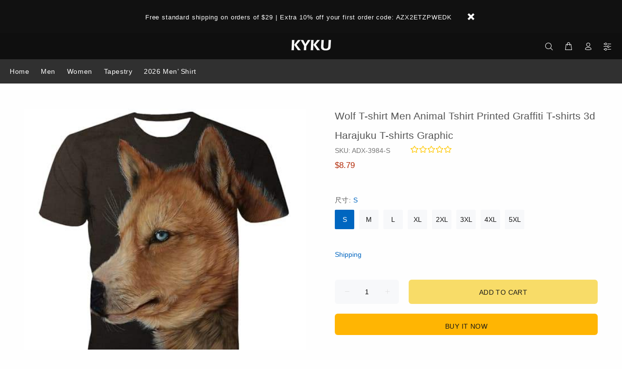

--- FILE ---
content_type: text/html; charset=utf-8
request_url: https://www.kykuclothing.com/products/beart-shirt-446
body_size: 34327
content:
<!doctype html>
<html class="ie9 no-js" lang="en" dir="ltr">
<html class="no-js" lang="en" dir="ltr">
<head>
  

  <meta charset="utf-8">
  <meta name="p:domain_verify" content="bb495031b0061593bf0e62ad531eb373"/><style>
    [data-rating="0.0"]{
      display:none !important;
    }
  </style>
  





<meta name="twitter:image" content="http://www.kykuclothing.com/cdn/shop/products/O1CN01DACsNX286vCUWwckj__2895687884.jpg?v=1601106671">
    




  <title>Wolf T-shirt Men Animal Tshirt Printed Graffiti T-shirts 3d Harajuku
| 3d T Shirts Online kykuclothing.com
</title>
  <meta name="viewport" content="width=device-width,initial-scale=1">
  <meta name="theme-color" content="#0066c0">
  <meta name="keywords" content="Shopify Template" />
  <meta name="author" content="p-themes">
  <link rel="canonical" href="https://www.kykuclothing.com/products/beart-shirt-446"><meta name="description" content="Description Brand: KYKU Type: 3d print style: Casual Material: Polyester Application scenario:It is suitable for wearing in family themed clothing, city street"><link rel="shortcut icon" href="//www.kykuclothing.com/cdn/shop/t/51/assets/favicon.png?v=54359258409452204921625197753" type="image/x-icon" /><meta name="timezone" content="US"><!-- /snippets/social-meta-tags.liquid -->
<meta property="og:site_name" content="3d T Shirts Online kykuclothing.com">
<meta property="og:url" content="https://www.kykuclothing.com/products/beart-shirt-446">
<meta property="og:title" content="Wolf T-shirt Men Animal Tshirt Printed Graffiti T-shirts 3d Harajuku T-shirts Graphic">
<meta property="og:type" content="product">
<meta property="og:description" content="Description Brand: KYKU Type: 3d print style: Casual Material: Polyester Application scenario:It is suitable for wearing in family themed clothing, city street"><meta property="og:price:amount" content="8.79">
  <meta property="og:price:currency" content="USD"><meta property="og:image" content="http://www.kykuclothing.com/cdn/shop/products/O1CN01DACsNX286vCUWwckj__2895687884_1200x1200.jpg?v=1601106671"><meta property="og:image" content="http://www.kykuclothing.com/cdn/shop/products/O1CN01hxBmeK286vCN7j5Uv__2895687884_1200x1200.jpg?v=1601106674">
<meta property="og:image:secure_url" content="https://www.kykuclothing.com/cdn/shop/products/O1CN01DACsNX286vCUWwckj__2895687884_1200x1200.jpg?v=1601106671"><meta property="og:image:secure_url" content="https://www.kykuclothing.com/cdn/shop/products/O1CN01hxBmeK286vCN7j5Uv__2895687884_1200x1200.jpg?v=1601106674">
<meta name="twitter:card" content="summary_large_image">
<meta name="twitter:title" content="Wolf T-shirt Men Animal Tshirt Printed Graffiti T-shirts 3d Harajuku T-shirts Graphic">
<meta name="twitter:description" content="Description Brand: KYKU Type: 3d print style: Casual Material: Polyester Application scenario:It is suitable for wearing in family themed clothing, city street">
<link href="//www.kykuclothing.com/cdn/shop/t/51/assets/theme.css?v=18894174573257427821702363004" rel="stylesheet" type="text/css" media="all" />
<script src="//www.kykuclothing.com/cdn/shop/t/51/assets/jquery.min.js?v=146653844047132007351625197762"></script>
  <script src="//cdnjs.cloudflare.com/ajax/libs/jquery.lazyload/1.9.1/jquery.lazyload.min.js" type="text/javascript"></script>
<script>
    window.addEventListener('DOMContentLoaded', function() {
      $(document).ready(function() {
        $('img').each(function(){
          var d = $(this).data('src');
          $(this).attr('src', d);
        })
      });
    });
  </script>

 
<!-- BEGIN app block: shopify://apps/lai-product-reviews/blocks/appBlockEmbed/cad3c6c6-329e-4416-ba74-b79359b5b6e1 -->
<script>
    function getUrlParameterExt(sParam) {
        let sPageURL = window.location.search.substring(1);
        let sURLVariables= sPageURL.split('&');
        let sParameterName;
        let i;
        for (i = 0; i < sURLVariables.length; i++) {
            sParameterName = sURLVariables[i].split('=');

            if (sParameterName[0] === sParam) {
                return sParameterName[1] === undefined ? true : decodeURIComponent(reFixParamUrlFromMailExt(sParameterName[1]));
            }
        }
    };
    function reFixParamUrlFromMailExt(value) {
        return value ? value.replace(/\+/g, ' ') : value;
    };
    var scmCustomDataExt= {};
    if(getUrlParameterExt('lai-test') == '1'){
        scmCustomDataExt= {
            'cdn' : 'https://reviews-importer.test',
            'minJs' : false
        }
        var laiScriptTagGlobal =  {
            "url" : "https://reviews-importer.test/js/frontend/version-14/reviews-scripttag.js?version=4"
        };
    }
</script>
<!-- BEGIN app snippet: lang --><script>
    var scmCustomData = (typeof scmCustomData == "undefined" || scmCustomData == null) ? null : scmCustomData;
    var scmLanguage = (typeof scmLanguage == "undefined" || scmLanguage == null) ? `
  {
    "box_reviews": {
      "title_info": "Customer reviews",
      "average_info": "out of 5",
      "before_number": "Based on ",
      "after_number": " reviews",
      "all_reviews": "All reviews",
        "highlight_tab": "Reviews for other products",
      "reviews_tab": "Reviews"
    },
    "box_write": {
      "title_write": "Write a review",
      "before_star": "Your rating",
      "input_name": "Your name",
      "input_email": "Your email",
      "input_text_area": "Enter your feedback here",
      "input_photo": "Add photo",
      "button_write": "Submit review",
      "write_cancel": "Cancel",
      "message_error_character": "Please replace the &#39;&lt;,&gt;&#39; character with the equivalent character",
      "message_error_file_upload": "Please upload a file smaller than 4MB.",
      "message_error_video_upload": "Please upload a video file smaller than 50MB",
      "message_error_type_media_upload": "Not support this file.",
      "message_success": "Thank you!",
      "message_fail": "Submitted unsuccessfully!",
       "purchase_to_leave_reviews": "Please make a purchase by this email address to leave us reviews.",
      "log_in_to_leave_reviews": "Please log in and use one email address that made a purchase to this store to leave us a review.",
      "purchase_to_a_specific_product": "Please make a purchase for this product by this email address to leave us reviews."
    },
    "reviews_list": {
      "view_product": "See product",
      "read_more": "Read more",
      "helpful": "Translation missing: en.smart_aliexpress_review.reviews_list.helpful",
      "reply": "replied",
      "button_load_more": "Load more",
      "purchased": "Purchased"
    },
    "sort_box" : {
        "reviews": "Sort reviews",
        "content": "Sort by content",
        "pictures": "Sort by photo",
        "date": "Sort by date",
        "rating": "Sort by rate"
    },
    "empty_page" : {
        "title": "Customer reviews",
        "des": "This product has no review. Be the first one to review it"
    },
    "thank_you" : {
        "title": "Your review has been submitted!",
        "des": "This message will automatically close in 8 seconds."
    },
    "discount": {
      "title": "Use the following discount code for {{discount_value}} off your next purchase",
      "des": "We&#39;ll also send it by email",
      "action": "Continue",
      "badge": "Get discount {{discount_value}} off",
      "coupon_waiting_message": "Thank you for reviewing our product. The discount code will be sent to your email once the review is approved.",
      "photo": "Upload photo reviews to get {{discount_value}} off discount instantly!"
    },
    "qa": {
        "qaAnswerField": "Your answer",
        "qaQuestionField": "Your question",
        "qaTitle": "Questions",
        "qaFormTitle": "Ask a question",
        "qaQuestionTitle": "Question:",
        "qaAnswerTitle": "Answer:",
        "qaStoreOwnerBadge": "Store owner",
        "qaPastBuyerBadge": "Past customer",
        "qaSuccessMessage": "Thank you!",
        "qaFailMessage": "Submitted unsuccessfully!",
        "qaAskQuestionBtn": "Ask a question",
        "qaSubmitQuestionBtn": "Submit question",
        "qaSubmitAnswerBtn": "Submit answer",
        "qaReplyBtn": "Reply",
        "qaLoadMoreAnswerBtn": "See more answers"
    }
  }` : scmLanguage;
</script><!-- END app snippet -->
<!-- BEGIN app snippet: appBlockEmbedVersion14 --><meta id="scm-reviews-shopSetting" data-shop='{"hasCssCustom":false,"starColor":"#fc9d01","starStyle":"star","textPrimary":"#000000","textSecondary":"#a3a3a3","font":"Nunito Sans","width":"1200px","reviewBg":"#ffffff","sort":"photo","jsonLd":true,"itemPerLoad":5,"showVote":false,"voteColor":"#FF9C00","header_headerQuickLayout":"default-2","header_showStatistic":true,"header_avgRatingShape":"square","header_avgRatingColor":"#F1C40F","header_starArrange":"vertical","header_writeReviewBtnShape":"square","header_writeReviewBtnColor":"#F1C40F","header_writeReviewBtnTextColor":"#ffffff","header_submitBtnShape":"square","header_submitBtnColor":"#F1C40F","header_submitBtnTextColor":"#ffffff","header_reviewForm":false,"header_reviewFormat":"toggle","body_customerName":"full","body_customerAvatarShape":"round","body_customerAvatarDisplay":"text","body_verifyBadge":true,"body_verifyBadgeColor":"#F1C40F","body_showFlag":true,"body_flag":"retangle","body_layout":"list","body_bodyQuickLayout":"default-4","body_reviewPhoto":true,"body_date":true,"body_dateFormat":"MM-dd-yyyy","body_contentAlign":"left","body_bgReview":"#ffffff","lazyLoad":true,"isLimitContent":false,"limitContentCharacters":500,"highlightTabEnabled":false,"paginationType":"load-more","show_2_widget":true,"custom":false,"twoColumnsOnMobile":true,"starRating_color":"#FFC700","starRating_SingularReview":"{{n}} review","starRating_PluralReview":"{{n}} reviews","starRating_EmptyReview":"No review","starRating_showText":false,"starRating_hideIfNoReviews":false,"showHiddenStar":"1","popSetting":{"state":false,"source":[],"clickType":"product","clickValue":"","rating":5,"photo":true,"content":true,"initialDelay":10,"delayBetween":10,"displayTime":5,"maxPopups":5,"repeatAfter":10,"pages":[],"position":"bottom-left","format":"horizontal","backgroundType":"solid","backgroundValue":"#5b69c3","starColor":"#fc9d01","showDate":true,"textFont":"Nunito Sans","textColor":"#ffffff","hideMobile":false},"popEnabled":false,"homepage_type":"default-4","homepage_layout":"grid","homepage_slider":true,"homepage_desktopItems":3,"homepage_smallDesktopItems":3,"homepage_tabletItems":2,"homepage_mobileItems":1,"homepage_autoSlider":false,"homepage_delaySlider":2000,"showSubmitImage":true,"checkSortReview":true,"canUseReviewPerLoad":true,"videosPerReview":true,"videoEnabled":true,"shopPlan":{"grid":true,"testimonial":true,"gallery":true,"cardCarousel":true,"highlight":true,"pop":false},"discountEnabled":false,"discountValue":"0%","loginRequireEnabled":false,"orderRequireEnabled":false,"orderProductRequireEnabled":false,"version":159,"minJs":true,"versionLiquid":"14","hostServer":"https:\/\/reviews.smartifyapps.com","hostLoadMore":"https:\/\/store.laireviews.com","host":"https:\/\/d1bu6z2uxfnay3.cloudfront.net","versionUpdate":"20231228050004","last_updated":false,"maxUploadFileSize":2,"showWatermark":false,"widgets":{"grid":{"layout":"default-4","source":"homePage"},"cardCarousel":{"layout":"default-4","source":"homePage","delay":2000,"auto_run":false},"testimonial":{"source":"homePage","delay":2000,"auto_run":false},"gallery":{"source":"happyPage"}},"groups":{"homePage":{"default":true,"includePhoto":false,"includeContent":false},"happyPage":{"default":true,"includePhoto":true,"includeContent":false},"highlightProductPage":{"default":true,"includePhoto":false,"includeContent":true}}}' data-qa-setting='{"qaEnabled":false,"qaIsOnlyShopCanAnswer":false,"qaStoreOwnerName":"Store owner","qaAnswersPerLoad":3,"qaQuestionsPerLoad":3,"qaAnswerCardBgColor":"#f6f6f6","qaPastBuyerBadgeColor":"#333333","qaStoreOwnerBadgeColor":"#8","qaAnswerCardLeftBorderColor":"#e5e5e5","qaAnswerCardLeftBorderWidth":"5px"}'>
<script>
    var dataShop=[];
    
        dataShop[`languages`]= `[]`;
    
        dataShop[`qaSetting`]= `{"qaEnabled":false,"qaIsOnlyShopCanAnswer":false,"qaStoreOwnerName":"Store owner","qaAnswersPerLoad":3,"qaQuestionsPerLoad":3,"qaAnswerCardBgColor":"#f6f6f6","qaPastBuyerBadgeColor":"#333333","qaStoreOwnerBadgeColor":"#8","qaAnswerCardLeftBorderColor":"#e5e5e5","qaAnswerCardLeftBorderWidth":"5px"}`;
    
        dataShop[`shop_info_setting`]= `{"hasCssCustom":false,"starColor":"#fc9d01","starStyle":"star","textPrimary":"#000000","textSecondary":"#a3a3a3","font":"Nunito Sans","width":"1200px","reviewBg":"#ffffff","sort":"photo","jsonLd":true,"itemPerLoad":5,"showVote":false,"voteColor":"#FF9C00","header_headerQuickLayout":"default-2","header_showStatistic":true,"header_avgRatingShape":"square","header_avgRatingColor":"#F1C40F","header_starArrange":"vertical","header_writeReviewBtnShape":"square","header_writeReviewBtnColor":"#F1C40F","header_writeReviewBtnTextColor":"#ffffff","header_submitBtnShape":"square","header_submitBtnColor":"#F1C40F","header_submitBtnTextColor":"#ffffff","header_reviewForm":false,"header_reviewFormat":"toggle","body_customerName":"full","body_customerAvatarShape":"round","body_customerAvatarDisplay":"text","body_verifyBadge":true,"body_verifyBadgeColor":"#F1C40F","body_showFlag":true,"body_flag":"retangle","body_layout":"list","body_bodyQuickLayout":"default-4","body_reviewPhoto":true,"body_date":true,"body_dateFormat":"MM-dd-yyyy","body_contentAlign":"left","body_bgReview":"#ffffff","lazyLoad":true,"isLimitContent":false,"limitContentCharacters":500,"highlightTabEnabled":false,"paginationType":"load-more","show_2_widget":true,"custom":false,"twoColumnsOnMobile":true,"starRating_color":"#FFC700","starRating_SingularReview":"{{n}} review","starRating_PluralReview":"{{n}} reviews","starRating_EmptyReview":"No review","starRating_showText":false,"starRating_hideIfNoReviews":false,"showHiddenStar":"1","popSetting":{"state":false,"source":[],"clickType":"product","clickValue":"","rating":5,"photo":true,"content":true,"initialDelay":10,"delayBetween":10,"displayTime":5,"maxPopups":5,"repeatAfter":10,"pages":[],"position":"bottom-left","format":"horizontal","backgroundType":"solid","backgroundValue":"#5b69c3","starColor":"#fc9d01","showDate":true,"textFont":"Nunito Sans","textColor":"#ffffff","hideMobile":false},"popEnabled":false,"homepage_type":"default-4","homepage_layout":"grid","homepage_slider":true,"homepage_desktopItems":3,"homepage_smallDesktopItems":3,"homepage_tabletItems":2,"homepage_mobileItems":1,"homepage_autoSlider":false,"homepage_delaySlider":2000,"showSubmitImage":true,"checkSortReview":true,"canUseReviewPerLoad":true,"videosPerReview":true,"videoEnabled":true,"shopPlan":{"grid":true,"testimonial":true,"gallery":true,"cardCarousel":true,"highlight":true,"pop":false},"discountEnabled":false,"discountValue":"0%","loginRequireEnabled":false,"orderRequireEnabled":false,"orderProductRequireEnabled":false,"version":159,"minJs":true,"versionLiquid":"14","hostServer":"https:\/\/reviews.smartifyapps.com","hostLoadMore":"https:\/\/store.laireviews.com","host":"https:\/\/d1bu6z2uxfnay3.cloudfront.net","versionUpdate":"20231228050004","last_updated":false,"maxUploadFileSize":2,"showWatermark":false,"widgets":{"grid":{"layout":"default-4","source":"homePage"},"cardCarousel":{"layout":"default-4","source":"homePage","delay":2000,"auto_run":false},"testimonial":{"source":"homePage","delay":2000,"auto_run":false},"gallery":{"source":"happyPage"}},"groups":{"homePage":{"default":true,"includePhoto":false,"includeContent":false},"happyPage":{"default":true,"includePhoto":true,"includeContent":false},"highlightProductPage":{"default":true,"includePhoto":false,"includeContent":true}}}`;
    
    dataShop['customer']={
        "email" : "",
        "name"  : "",
        "order" : ""
    };
    dataShop['orders']= {};
    
    
    var scmCustomData = (typeof scmCustomData == "undefined" || scmCustomData == null) ? {} : scmCustomData;
    var dataShopFromLiquidLAI = (typeof dataShopFromLiquidLAI == "undefined" || dataShopFromLiquidLAI == null) ? {} : dataShopFromLiquidLAI;
    dataShopFromLiquidLAI= {
        "infoShop" : `{"hasCssCustom":false,"starColor":"#fc9d01","starStyle":"star","textPrimary":"#000000","textSecondary":"#a3a3a3","font":"Nunito Sans","width":"1200px","reviewBg":"#ffffff","sort":"photo","jsonLd":true,"itemPerLoad":5,"showVote":false,"voteColor":"#FF9C00","header_headerQuickLayout":"default-2","header_showStatistic":true,"header_avgRatingShape":"square","header_avgRatingColor":"#F1C40F","header_starArrange":"vertical","header_writeReviewBtnShape":"square","header_writeReviewBtnColor":"#F1C40F","header_writeReviewBtnTextColor":"#ffffff","header_submitBtnShape":"square","header_submitBtnColor":"#F1C40F","header_submitBtnTextColor":"#ffffff","header_reviewForm":false,"header_reviewFormat":"toggle","body_customerName":"full","body_customerAvatarShape":"round","body_customerAvatarDisplay":"text","body_verifyBadge":true,"body_verifyBadgeColor":"#F1C40F","body_showFlag":true,"body_flag":"retangle","body_layout":"list","body_bodyQuickLayout":"default-4","body_reviewPhoto":true,"body_date":true,"body_dateFormat":"MM-dd-yyyy","body_contentAlign":"left","body_bgReview":"#ffffff","lazyLoad":true,"isLimitContent":false,"limitContentCharacters":500,"highlightTabEnabled":false,"paginationType":"load-more","show_2_widget":true,"custom":false,"twoColumnsOnMobile":true,"starRating_color":"#FFC700","starRating_SingularReview":"{{n}} review","starRating_PluralReview":"{{n}} reviews","starRating_EmptyReview":"No review","starRating_showText":false,"starRating_hideIfNoReviews":false,"showHiddenStar":"1","popSetting":{"state":false,"source":[],"clickType":"product","clickValue":"","rating":5,"photo":true,"content":true,"initialDelay":10,"delayBetween":10,"displayTime":5,"maxPopups":5,"repeatAfter":10,"pages":[],"position":"bottom-left","format":"horizontal","backgroundType":"solid","backgroundValue":"#5b69c3","starColor":"#fc9d01","showDate":true,"textFont":"Nunito Sans","textColor":"#ffffff","hideMobile":false},"popEnabled":false,"homepage_type":"default-4","homepage_layout":"grid","homepage_slider":true,"homepage_desktopItems":3,"homepage_smallDesktopItems":3,"homepage_tabletItems":2,"homepage_mobileItems":1,"homepage_autoSlider":false,"homepage_delaySlider":2000,"showSubmitImage":true,"checkSortReview":true,"canUseReviewPerLoad":true,"videosPerReview":true,"videoEnabled":true,"shopPlan":{"grid":true,"testimonial":true,"gallery":true,"cardCarousel":true,"highlight":true,"pop":false},"discountEnabled":false,"discountValue":"0%","loginRequireEnabled":false,"orderRequireEnabled":false,"orderProductRequireEnabled":false,"version":159,"minJs":true,"versionLiquid":"14","hostServer":"https:\/\/reviews.smartifyapps.com","hostLoadMore":"https:\/\/store.laireviews.com","host":"https:\/\/d1bu6z2uxfnay3.cloudfront.net","versionUpdate":"20231228050004","last_updated":false,"maxUploadFileSize":2,"showWatermark":false,"widgets":{"grid":{"layout":"default-4","source":"homePage"},"cardCarousel":{"layout":"default-4","source":"homePage","delay":2000,"auto_run":false},"testimonial":{"source":"homePage","delay":2000,"auto_run":false},"gallery":{"source":"happyPage"}},"groups":{"homePage":{"default":true,"includePhoto":false,"includeContent":false},"happyPage":{"default":true,"includePhoto":true,"includeContent":false},"highlightProductPage":{"default":true,"includePhoto":false,"includeContent":true}}}`,
        "shopDomain" : `www.kykuclothing.com`,
        'templateCurrent' : 'product',
        "shopName" : `funny-3d-t-shirt`,
        "templatePage" : 'product',
        "productMainId" : '4728500289590',
        "productMainInfo" : {},
        "tabReviews": '',
        "scmCustomData" : JSON.stringify(scmCustomData),
        "scmAccount" : {
            "email" : "",
            "name"  : "",
            "order" : ""
        },
        'current_language' : {
            'shop_locale' : {
                'locale' : "en"
            }
        },
        'dataShop' : dataShop
    }
    dataShopFromLiquidLAI['languages']= [];
    dataShopFromLiquidLAI['current_language']= {"shop_locale":{"locale":"en","enabled":true,"primary":true,"published":true}};
    dataShopFromLiquidLAI.productMainInfo['product']= {"id":4728500289590,"title":"Wolf T-shirt Men Animal Tshirt Printed Graffiti T-shirts 3d Harajuku T-shirts Graphic","handle":"beart-shirt-446","description":"Description\u003cbr\u003e\nBrand: KYKU\u003cbr\u003e\nType: 3d print\u003cbr\u003e\nstyle: Casual\u003cbr\u003e\nMaterial: Polyester\u003cbr\u003e\nApplication scenario:It is suitable for wearing in family themed clothing, city streets, friends parties, leisure and entertainment, travel and sports fitness scenes.\u003cbr\u003e\nWearing experience:American size fits well, the fabric is soft and comfortable to wear, breathable, durable and refreshing to wear.\u003cbr\u003e\nExterior color:The color is the same as the picture, there is no color difference, the pattern is bright in color, and the dress is fashionable and young.\u003cbr\u003e\nCore technology:3D t shirt printer combines sublimation technology, the color will never fade and clothing will endure wear, you can use any cleaning method.\u003cbr\u003e\n\u003cbr\u003e\nSize\u003cbr\u003e\nS: Bust 106cm,  Length 73cm, Shoulder 40cm\u003cbr\u003e\nM: Bust 110cm,  Length 75cm, Shoulder 42cm\u003cbr\u003e\nL: Bust 114cm,  Length 77cm, Shoulder 44cm\u003cbr\u003e\nXL:Bust 118cm,  Length 79cm, Shoulder 46cm\u003cbr\u003e\nXXL:Bust 122cm,  Length 81cm, Shoulder 48cm\u003cbr\u003e\nXXXL:Bust 128cm,  Length 83cm, Shoulder 50cm\u003cbr\u003e\nXXXXL:Bust 134cm,  Length 85cm, Shoulder 52cm\u003cbr\u003e\nXXXXXL:Bust 140cm,  Length 87cm, Shoulder 54cm\u003cbr\u003e\nPlease allow a difference of 1 to 2 cm due to manual measurement.","published_at":"2020-09-22T20:10:42-06:00","created_at":"2020-09-22T20:10:42-06:00","vendor":"Funny 3d t-shirt","type":"3d t shirt","tags":["Animal T-shirts","Graffiti T-shirts","graphic t-shirt","Harajuku Tshirt","men sport tshirt","mens t-shirt","printed t shirt","printing t-shirt","tshirt 3d","Wolf Tshirt"],"price":879,"price_min":879,"price_max":879,"available":true,"price_varies":false,"compare_at_price":1899,"compare_at_price_min":1899,"compare_at_price_max":1899,"compare_at_price_varies":false,"variants":[{"id":32788182040630,"title":"S","option1":"S","option2":null,"option3":null,"sku":"ADX-3984-S","requires_shipping":true,"taxable":false,"featured_image":null,"available":true,"name":"Wolf T-shirt Men Animal Tshirt Printed Graffiti T-shirts 3d Harajuku T-shirts Graphic - S","public_title":"S","options":["S"],"price":879,"weight":130,"compare_at_price":1899,"inventory_management":"shopify","barcode":null,"requires_selling_plan":false,"selling_plan_allocations":[]},{"id":32788182073398,"title":"M","option1":"M","option2":null,"option3":null,"sku":"ADX-3984-M","requires_shipping":true,"taxable":false,"featured_image":null,"available":true,"name":"Wolf T-shirt Men Animal Tshirt Printed Graffiti T-shirts 3d Harajuku T-shirts Graphic - M","public_title":"M","options":["M"],"price":879,"weight":130,"compare_at_price":1899,"inventory_management":"shopify","barcode":null,"requires_selling_plan":false,"selling_plan_allocations":[]},{"id":32788182106166,"title":"L","option1":"L","option2":null,"option3":null,"sku":"ADX-3984-L","requires_shipping":true,"taxable":false,"featured_image":null,"available":true,"name":"Wolf T-shirt Men Animal Tshirt Printed Graffiti T-shirts 3d Harajuku T-shirts Graphic - L","public_title":"L","options":["L"],"price":879,"weight":130,"compare_at_price":1899,"inventory_management":"shopify","barcode":null,"requires_selling_plan":false,"selling_plan_allocations":[]},{"id":32788182138934,"title":"XL","option1":"XL","option2":null,"option3":null,"sku":"ADX-3984-XL","requires_shipping":true,"taxable":false,"featured_image":null,"available":true,"name":"Wolf T-shirt Men Animal Tshirt Printed Graffiti T-shirts 3d Harajuku T-shirts Graphic - XL","public_title":"XL","options":["XL"],"price":879,"weight":130,"compare_at_price":1899,"inventory_management":"shopify","barcode":null,"requires_selling_plan":false,"selling_plan_allocations":[]},{"id":32788182171702,"title":"2XL","option1":"2XL","option2":null,"option3":null,"sku":"ADX-3984-2XL","requires_shipping":true,"taxable":false,"featured_image":null,"available":true,"name":"Wolf T-shirt Men Animal Tshirt Printed Graffiti T-shirts 3d Harajuku T-shirts Graphic - 2XL","public_title":"2XL","options":["2XL"],"price":879,"weight":130,"compare_at_price":1899,"inventory_management":"shopify","barcode":null,"requires_selling_plan":false,"selling_plan_allocations":[]},{"id":32788182204470,"title":"3XL","option1":"3XL","option2":null,"option3":null,"sku":"ADX-3984-3XL","requires_shipping":true,"taxable":false,"featured_image":null,"available":true,"name":"Wolf T-shirt Men Animal Tshirt Printed Graffiti T-shirts 3d Harajuku T-shirts Graphic - 3XL","public_title":"3XL","options":["3XL"],"price":879,"weight":130,"compare_at_price":1899,"inventory_management":"shopify","barcode":null,"requires_selling_plan":false,"selling_plan_allocations":[]},{"id":32788182237238,"title":"4XL","option1":"4XL","option2":null,"option3":null,"sku":"ADX-3984-4XL","requires_shipping":true,"taxable":false,"featured_image":null,"available":true,"name":"Wolf T-shirt Men Animal Tshirt Printed Graffiti T-shirts 3d Harajuku T-shirts Graphic - 4XL","public_title":"4XL","options":["4XL"],"price":879,"weight":130,"compare_at_price":1899,"inventory_management":"shopify","barcode":null,"requires_selling_plan":false,"selling_plan_allocations":[]},{"id":32788182270006,"title":"5XL","option1":"5XL","option2":null,"option3":null,"sku":"ADX-3984-5XL","requires_shipping":true,"taxable":false,"featured_image":null,"available":true,"name":"Wolf T-shirt Men Animal Tshirt Printed Graffiti T-shirts 3d Harajuku T-shirts Graphic - 5XL","public_title":"5XL","options":["5XL"],"price":879,"weight":130,"compare_at_price":1899,"inventory_management":"shopify","barcode":null,"requires_selling_plan":false,"selling_plan_allocations":[]}],"images":["\/\/www.kykuclothing.com\/cdn\/shop\/products\/O1CN01DACsNX286vCUWwckj__2895687884.jpg?v=1601106671","\/\/www.kykuclothing.com\/cdn\/shop\/products\/O1CN01hxBmeK286vCN7j5Uv__2895687884.jpg?v=1601106674"],"featured_image":"\/\/www.kykuclothing.com\/cdn\/shop\/products\/O1CN01DACsNX286vCUWwckj__2895687884.jpg?v=1601106671","options":["尺寸"],"media":[{"alt":"Wolf T-shirt Men Animal Tshirt Printed Graffiti T-shirts 3d Harajuku T-shirts Graphic - KYKU","id":9609825026102,"position":1,"preview_image":{"aspect_ratio":1.0,"height":500,"width":500,"src":"\/\/www.kykuclothing.com\/cdn\/shop\/products\/O1CN01DACsNX286vCUWwckj__2895687884.jpg?v=1601106671"},"aspect_ratio":1.0,"height":500,"media_type":"image","src":"\/\/www.kykuclothing.com\/cdn\/shop\/products\/O1CN01DACsNX286vCUWwckj__2895687884.jpg?v=1601106671","width":500},{"alt":"Wolf T-shirt Men Animal Tshirt Printed Graffiti T-shirts 3d Harajuku T-shirts Graphic - KYKU","id":9609825058870,"position":2,"preview_image":{"aspect_ratio":1.0,"height":500,"width":500,"src":"\/\/www.kykuclothing.com\/cdn\/shop\/products\/O1CN01hxBmeK286vCN7j5Uv__2895687884.jpg?v=1601106674"},"aspect_ratio":1.0,"height":500,"media_type":"image","src":"\/\/www.kykuclothing.com\/cdn\/shop\/products\/O1CN01hxBmeK286vCN7j5Uv__2895687884.jpg?v=1601106674","width":500}],"requires_selling_plan":false,"selling_plan_groups":[],"content":"Description\u003cbr\u003e\nBrand: KYKU\u003cbr\u003e\nType: 3d print\u003cbr\u003e\nstyle: Casual\u003cbr\u003e\nMaterial: Polyester\u003cbr\u003e\nApplication scenario:It is suitable for wearing in family themed clothing, city streets, friends parties, leisure and entertainment, travel and sports fitness scenes.\u003cbr\u003e\nWearing experience:American size fits well, the fabric is soft and comfortable to wear, breathable, durable and refreshing to wear.\u003cbr\u003e\nExterior color:The color is the same as the picture, there is no color difference, the pattern is bright in color, and the dress is fashionable and young.\u003cbr\u003e\nCore technology:3D t shirt printer combines sublimation technology, the color will never fade and clothing will endure wear, you can use any cleaning method.\u003cbr\u003e\n\u003cbr\u003e\nSize\u003cbr\u003e\nS: Bust 106cm,  Length 73cm, Shoulder 40cm\u003cbr\u003e\nM: Bust 110cm,  Length 75cm, Shoulder 42cm\u003cbr\u003e\nL: Bust 114cm,  Length 77cm, Shoulder 44cm\u003cbr\u003e\nXL:Bust 118cm,  Length 79cm, Shoulder 46cm\u003cbr\u003e\nXXL:Bust 122cm,  Length 81cm, Shoulder 48cm\u003cbr\u003e\nXXXL:Bust 128cm,  Length 83cm, Shoulder 50cm\u003cbr\u003e\nXXXXL:Bust 134cm,  Length 85cm, Shoulder 52cm\u003cbr\u003e\nXXXXXL:Bust 140cm,  Length 87cm, Shoulder 54cm\u003cbr\u003e\nPlease allow a difference of 1 to 2 cm due to manual measurement."};
    
    var laiScriptTagGlobal = (typeof laiScriptTagGlobal == "undefined" || laiScriptTagGlobal == null) ?
        {
                "url" : "https://d1bu6z2uxfnay3.cloudfront.net/js/frontend/version-14/reviews-scripttag.min.js?version=4"
        }
        : laiScriptTagGlobal;
</script>
<script>
  var blockReviewPop= (typeof blockReviewPop == "undefined" || blockReviewPop == null) ? `` : blockReviewPop;
</script>
<script>
  ( function(){
      function loadScript(url, callback){
        let script = document.createElement("script");
        script.type = "text/javascript";
        if (script.readyState){  // IE
          script.onreadystatechange = function(){
            if (script.readyState == "loaded" || script.readyState == "complete"){
              script.onreadystatechange = null;
              callback();
            }
          };
        } else {  // Others
          script.onreadystatechange = callback;
          script.onload = callback;
        }
        script.setAttribute("id", "lai-script-tag");
        script.setAttribute("defer", "defer");
        script.src = url;
        let x = document.getElementsByTagName('script')[0]; x.parentNode.insertBefore(script, x);
      };
      if(window.attachEvent) {
          window.attachEvent('onload', function(){
              let laiScriptTag= (typeof laiScriptTagGlobal == "undefined" || laiScriptTagGlobal == null) ? {
                  'url' : "https://d1bu6z2uxfnay3.cloudfront.net/js/frontend/version-14/reviews-scripttag.min.js?version=4"
              } : laiScriptTagGlobal;
              let checkScriptLoaded= document.getElementById("lai-script-tag");
              if(!checkScriptLoaded){
                  loadScript(laiScriptTag.url,function(){
                  });
              }
          });
      } else {
          window.addEventListener('load', function(){
              let laiScriptTag= (typeof laiScriptTagGlobal == "undefined" || laiScriptTagGlobal == null) ? {
                  'url' : "https://d1bu6z2uxfnay3.cloudfront.net/js/frontend/version-14/reviews-scripttag.min.js?version=4"
              } : laiScriptTagGlobal;
              let checkScriptLoaded= document.getElementById("lai-script-tag");
              if(!checkScriptLoaded){
                  loadScript(laiScriptTag.url,function(){
                  });
              }
          }, false);
      }
    })();
</script>


    
<!-- END app snippet -->

<!-- END app block --><!-- BEGIN app block: shopify://apps/capi-facebook-pixel-meta-api/blocks/facebook-ads-pixels/4ad3004f-fa0b-4587-a4f1-4d8ce89e9fbb -->









<script>
    window.__adTraceFacebookPaused = ``;
    window.__adTraceFacebookServerSideApiEnabled = ``;
    window.__adTraceShopifyDomain = `https://www.kykuclothing.com`;
    window.__adTraceIsProductPage = `product`.includes("product");
    window.__adTraceShopCurrency = `USD`;
    window.__adTraceProductInfo = {
        "id": "4728500289590",
        "name": `Wolf T-shirt Men Animal Tshirt Printed Graffiti T-shirts 3d Harajuku T-shirts Graphic`,
        "price": "8.79",
        "url": "/products/beart-shirt-446",
        "description": "Description\u003cbr\u003e\nBrand: KYKU\u003cbr\u003e\nType: 3d print\u003cbr\u003e\nstyle: Casual\u003cbr\u003e\nMaterial: Polyester\u003cbr\u003e\nApplication scenario:It is suitable for wearing in family themed clothing, city streets, friends parties, leisure and entertainment, travel and sports fitness scenes.\u003cbr\u003e\nWearing experience:American size fits well, the fabric is soft and comfortable to wear, breathable, durable and refreshing to wear.\u003cbr\u003e\nExterior color:The color is the same as the picture, there is no color difference, the pattern is bright in color, and the dress is fashionable and young.\u003cbr\u003e\nCore technology:3D t shirt printer combines sublimation technology, the color will never fade and clothing will endure wear, you can use any cleaning method.\u003cbr\u003e\n\u003cbr\u003e\nSize\u003cbr\u003e\nS: Bust 106cm,  Length 73cm, Shoulder 40cm\u003cbr\u003e\nM: Bust 110cm,  Length 75cm, Shoulder 42cm\u003cbr\u003e\nL: Bust 114cm,  Length 77cm, Shoulder 44cm\u003cbr\u003e\nXL:Bust 118cm,  Length 79cm, Shoulder 46cm\u003cbr\u003e\nXXL:Bust 122cm,  Length 81cm, Shoulder 48cm\u003cbr\u003e\nXXXL:Bust 128cm,  Length 83cm, Shoulder 50cm\u003cbr\u003e\nXXXXL:Bust 134cm,  Length 85cm, Shoulder 52cm\u003cbr\u003e\nXXXXXL:Bust 140cm,  Length 87cm, Shoulder 54cm\u003cbr\u003e\nPlease allow a difference of 1 to 2 cm due to manual measurement.",
        "image": "//www.kykuclothing.com/cdn/shop/products/O1CN01DACsNX286vCUWwckj__2895687884.jpg?v=1601106671"
    };
    
</script>
<!-- END app block --><script src="https://cdn.shopify.com/extensions/15956640-5fbd-4282-a77e-c39c9c2d6136/facebook-instagram-pixels-at-90/assets/facebook-pixel.js" type="text/javascript" defer="defer"></script>
<link href="https://monorail-edge.shopifysvc.com" rel="dns-prefetch">
<script>(function(){if ("sendBeacon" in navigator && "performance" in window) {try {var session_token_from_headers = performance.getEntriesByType('navigation')[0].serverTiming.find(x => x.name == '_s').description;} catch {var session_token_from_headers = undefined;}var session_cookie_matches = document.cookie.match(/_shopify_s=([^;]*)/);var session_token_from_cookie = session_cookie_matches && session_cookie_matches.length === 2 ? session_cookie_matches[1] : "";var session_token = session_token_from_headers || session_token_from_cookie || "";function handle_abandonment_event(e) {var entries = performance.getEntries().filter(function(entry) {return /monorail-edge.shopifysvc.com/.test(entry.name);});if (!window.abandonment_tracked && entries.length === 0) {window.abandonment_tracked = true;var currentMs = Date.now();var navigation_start = performance.timing.navigationStart;var payload = {shop_id: 7224426553,url: window.location.href,navigation_start,duration: currentMs - navigation_start,session_token,page_type: "product"};window.navigator.sendBeacon("https://monorail-edge.shopifysvc.com/v1/produce", JSON.stringify({schema_id: "online_store_buyer_site_abandonment/1.1",payload: payload,metadata: {event_created_at_ms: currentMs,event_sent_at_ms: currentMs}}));}}window.addEventListener('pagehide', handle_abandonment_event);}}());</script>
<script id="web-pixels-manager-setup">(function e(e,d,r,n,o){if(void 0===o&&(o={}),!Boolean(null===(a=null===(i=window.Shopify)||void 0===i?void 0:i.analytics)||void 0===a?void 0:a.replayQueue)){var i,a;window.Shopify=window.Shopify||{};var t=window.Shopify;t.analytics=t.analytics||{};var s=t.analytics;s.replayQueue=[],s.publish=function(e,d,r){return s.replayQueue.push([e,d,r]),!0};try{self.performance.mark("wpm:start")}catch(e){}var l=function(){var e={modern:/Edge?\/(1{2}[4-9]|1[2-9]\d|[2-9]\d{2}|\d{4,})\.\d+(\.\d+|)|Firefox\/(1{2}[4-9]|1[2-9]\d|[2-9]\d{2}|\d{4,})\.\d+(\.\d+|)|Chrom(ium|e)\/(9{2}|\d{3,})\.\d+(\.\d+|)|(Maci|X1{2}).+ Version\/(15\.\d+|(1[6-9]|[2-9]\d|\d{3,})\.\d+)([,.]\d+|)( \(\w+\)|)( Mobile\/\w+|) Safari\/|Chrome.+OPR\/(9{2}|\d{3,})\.\d+\.\d+|(CPU[ +]OS|iPhone[ +]OS|CPU[ +]iPhone|CPU IPhone OS|CPU iPad OS)[ +]+(15[._]\d+|(1[6-9]|[2-9]\d|\d{3,})[._]\d+)([._]\d+|)|Android:?[ /-](13[3-9]|1[4-9]\d|[2-9]\d{2}|\d{4,})(\.\d+|)(\.\d+|)|Android.+Firefox\/(13[5-9]|1[4-9]\d|[2-9]\d{2}|\d{4,})\.\d+(\.\d+|)|Android.+Chrom(ium|e)\/(13[3-9]|1[4-9]\d|[2-9]\d{2}|\d{4,})\.\d+(\.\d+|)|SamsungBrowser\/([2-9]\d|\d{3,})\.\d+/,legacy:/Edge?\/(1[6-9]|[2-9]\d|\d{3,})\.\d+(\.\d+|)|Firefox\/(5[4-9]|[6-9]\d|\d{3,})\.\d+(\.\d+|)|Chrom(ium|e)\/(5[1-9]|[6-9]\d|\d{3,})\.\d+(\.\d+|)([\d.]+$|.*Safari\/(?![\d.]+ Edge\/[\d.]+$))|(Maci|X1{2}).+ Version\/(10\.\d+|(1[1-9]|[2-9]\d|\d{3,})\.\d+)([,.]\d+|)( \(\w+\)|)( Mobile\/\w+|) Safari\/|Chrome.+OPR\/(3[89]|[4-9]\d|\d{3,})\.\d+\.\d+|(CPU[ +]OS|iPhone[ +]OS|CPU[ +]iPhone|CPU IPhone OS|CPU iPad OS)[ +]+(10[._]\d+|(1[1-9]|[2-9]\d|\d{3,})[._]\d+)([._]\d+|)|Android:?[ /-](13[3-9]|1[4-9]\d|[2-9]\d{2}|\d{4,})(\.\d+|)(\.\d+|)|Mobile Safari.+OPR\/([89]\d|\d{3,})\.\d+\.\d+|Android.+Firefox\/(13[5-9]|1[4-9]\d|[2-9]\d{2}|\d{4,})\.\d+(\.\d+|)|Android.+Chrom(ium|e)\/(13[3-9]|1[4-9]\d|[2-9]\d{2}|\d{4,})\.\d+(\.\d+|)|Android.+(UC? ?Browser|UCWEB|U3)[ /]?(15\.([5-9]|\d{2,})|(1[6-9]|[2-9]\d|\d{3,})\.\d+)\.\d+|SamsungBrowser\/(5\.\d+|([6-9]|\d{2,})\.\d+)|Android.+MQ{2}Browser\/(14(\.(9|\d{2,})|)|(1[5-9]|[2-9]\d|\d{3,})(\.\d+|))(\.\d+|)|K[Aa][Ii]OS\/(3\.\d+|([4-9]|\d{2,})\.\d+)(\.\d+|)/},d=e.modern,r=e.legacy,n=navigator.userAgent;return n.match(d)?"modern":n.match(r)?"legacy":"unknown"}(),u="modern"===l?"modern":"legacy",c=(null!=n?n:{modern:"",legacy:""})[u],f=function(e){return[e.baseUrl,"/wpm","/b",e.hashVersion,"modern"===e.buildTarget?"m":"l",".js"].join("")}({baseUrl:d,hashVersion:r,buildTarget:u}),m=function(e){var d=e.version,r=e.bundleTarget,n=e.surface,o=e.pageUrl,i=e.monorailEndpoint;return{emit:function(e){var a=e.status,t=e.errorMsg,s=(new Date).getTime(),l=JSON.stringify({metadata:{event_sent_at_ms:s},events:[{schema_id:"web_pixels_manager_load/3.1",payload:{version:d,bundle_target:r,page_url:o,status:a,surface:n,error_msg:t},metadata:{event_created_at_ms:s}}]});if(!i)return console&&console.warn&&console.warn("[Web Pixels Manager] No Monorail endpoint provided, skipping logging."),!1;try{return self.navigator.sendBeacon.bind(self.navigator)(i,l)}catch(e){}var u=new XMLHttpRequest;try{return u.open("POST",i,!0),u.setRequestHeader("Content-Type","text/plain"),u.send(l),!0}catch(e){return console&&console.warn&&console.warn("[Web Pixels Manager] Got an unhandled error while logging to Monorail."),!1}}}}({version:r,bundleTarget:l,surface:e.surface,pageUrl:self.location.href,monorailEndpoint:e.monorailEndpoint});try{o.browserTarget=l,function(e){var d=e.src,r=e.async,n=void 0===r||r,o=e.onload,i=e.onerror,a=e.sri,t=e.scriptDataAttributes,s=void 0===t?{}:t,l=document.createElement("script"),u=document.querySelector("head"),c=document.querySelector("body");if(l.async=n,l.src=d,a&&(l.integrity=a,l.crossOrigin="anonymous"),s)for(var f in s)if(Object.prototype.hasOwnProperty.call(s,f))try{l.dataset[f]=s[f]}catch(e){}if(o&&l.addEventListener("load",o),i&&l.addEventListener("error",i),u)u.appendChild(l);else{if(!c)throw new Error("Did not find a head or body element to append the script");c.appendChild(l)}}({src:f,async:!0,onload:function(){if(!function(){var e,d;return Boolean(null===(d=null===(e=window.Shopify)||void 0===e?void 0:e.analytics)||void 0===d?void 0:d.initialized)}()){var d=window.webPixelsManager.init(e)||void 0;if(d){var r=window.Shopify.analytics;r.replayQueue.forEach((function(e){var r=e[0],n=e[1],o=e[2];d.publishCustomEvent(r,n,o)})),r.replayQueue=[],r.publish=d.publishCustomEvent,r.visitor=d.visitor,r.initialized=!0}}},onerror:function(){return m.emit({status:"failed",errorMsg:"".concat(f," has failed to load")})},sri:function(e){var d=/^sha384-[A-Za-z0-9+/=]+$/;return"string"==typeof e&&d.test(e)}(c)?c:"",scriptDataAttributes:o}),m.emit({status:"loading"})}catch(e){m.emit({status:"failed",errorMsg:(null==e?void 0:e.message)||"Unknown error"})}}})({shopId: 7224426553,storefrontBaseUrl: "https://www.kykuclothing.com",extensionsBaseUrl: "https://extensions.shopifycdn.com/cdn/shopifycloud/web-pixels-manager",monorailEndpoint: "https://monorail-edge.shopifysvc.com/unstable/produce_batch",surface: "storefront-renderer",enabledBetaFlags: ["2dca8a86"],webPixelsConfigList: [{"id":"1716584646","configuration":"{\"myshopifyDomain\":\"funny-3d-t-shirt.myshopify.com\",\"fallbackTrackingEnabled\":\"0\",\"storeUsesCashOnDelivery\":\"false\"}","eventPayloadVersion":"v1","runtimeContext":"STRICT","scriptVersion":"5c0f1926339ad61df65a4737e07d8842","type":"APP","apiClientId":1326022657,"privacyPurposes":["ANALYTICS","MARKETING","SALE_OF_DATA"],"dataSharingAdjustments":{"protectedCustomerApprovalScopes":["read_customer_personal_data"]}},{"id":"1405190342","configuration":"{\"pixel_id\":\"1304406244221166\",\"pixel_type\":\"facebook_pixel\"}","eventPayloadVersion":"v1","runtimeContext":"OPEN","scriptVersion":"ca16bc87fe92b6042fbaa3acc2fbdaa6","type":"APP","apiClientId":2329312,"privacyPurposes":["ANALYTICS","MARKETING","SALE_OF_DATA"],"dataSharingAdjustments":{"protectedCustomerApprovalScopes":["read_customer_address","read_customer_email","read_customer_name","read_customer_personal_data","read_customer_phone"]}},{"id":"57180358","configuration":"{\"tagID\":\"2612666701880\"}","eventPayloadVersion":"v1","runtimeContext":"STRICT","scriptVersion":"18031546ee651571ed29edbe71a3550b","type":"APP","apiClientId":3009811,"privacyPurposes":["ANALYTICS","MARKETING","SALE_OF_DATA"],"dataSharingAdjustments":{"protectedCustomerApprovalScopes":["read_customer_address","read_customer_email","read_customer_name","read_customer_personal_data","read_customer_phone"]}},{"id":"2719942","configuration":"{\"pixelId\":\"00418c16-97a8-47d9-9220-a23ff377415d\"}","eventPayloadVersion":"v1","runtimeContext":"STRICT","scriptVersion":"c119f01612c13b62ab52809eb08154bb","type":"APP","apiClientId":2556259,"privacyPurposes":["ANALYTICS","MARKETING","SALE_OF_DATA"],"dataSharingAdjustments":{"protectedCustomerApprovalScopes":["read_customer_address","read_customer_email","read_customer_name","read_customer_personal_data","read_customer_phone"]}},{"id":"85426374","eventPayloadVersion":"v1","runtimeContext":"LAX","scriptVersion":"1","type":"CUSTOM","privacyPurposes":["ANALYTICS"],"name":"Google Analytics tag (migrated)"},{"id":"138707142","eventPayloadVersion":"1","runtimeContext":"LAX","scriptVersion":"1","type":"CUSTOM","privacyPurposes":["ANALYTICS","MARKETING","SALE_OF_DATA"],"name":"2026微印花短袖"},{"id":"shopify-app-pixel","configuration":"{}","eventPayloadVersion":"v1","runtimeContext":"STRICT","scriptVersion":"0450","apiClientId":"shopify-pixel","type":"APP","privacyPurposes":["ANALYTICS","MARKETING"]},{"id":"shopify-custom-pixel","eventPayloadVersion":"v1","runtimeContext":"LAX","scriptVersion":"0450","apiClientId":"shopify-pixel","type":"CUSTOM","privacyPurposes":["ANALYTICS","MARKETING"]}],isMerchantRequest: false,initData: {"shop":{"name":"3d T Shirts Online kykuclothing.com","paymentSettings":{"currencyCode":"USD"},"myshopifyDomain":"funny-3d-t-shirt.myshopify.com","countryCode":"US","storefrontUrl":"https:\/\/www.kykuclothing.com"},"customer":null,"cart":null,"checkout":null,"productVariants":[{"price":{"amount":8.79,"currencyCode":"USD"},"product":{"title":"Wolf T-shirt Men Animal Tshirt Printed Graffiti T-shirts 3d Harajuku T-shirts Graphic","vendor":"Funny 3d t-shirt","id":"4728500289590","untranslatedTitle":"Wolf T-shirt Men Animal Tshirt Printed Graffiti T-shirts 3d Harajuku T-shirts Graphic","url":"\/products\/beart-shirt-446","type":"3d t shirt"},"id":"32788182040630","image":{"src":"\/\/www.kykuclothing.com\/cdn\/shop\/products\/O1CN01DACsNX286vCUWwckj__2895687884.jpg?v=1601106671"},"sku":"ADX-3984-S","title":"S","untranslatedTitle":"S"},{"price":{"amount":8.79,"currencyCode":"USD"},"product":{"title":"Wolf T-shirt Men Animal Tshirt Printed Graffiti T-shirts 3d Harajuku T-shirts Graphic","vendor":"Funny 3d t-shirt","id":"4728500289590","untranslatedTitle":"Wolf T-shirt Men Animal Tshirt Printed Graffiti T-shirts 3d Harajuku T-shirts Graphic","url":"\/products\/beart-shirt-446","type":"3d t shirt"},"id":"32788182073398","image":{"src":"\/\/www.kykuclothing.com\/cdn\/shop\/products\/O1CN01DACsNX286vCUWwckj__2895687884.jpg?v=1601106671"},"sku":"ADX-3984-M","title":"M","untranslatedTitle":"M"},{"price":{"amount":8.79,"currencyCode":"USD"},"product":{"title":"Wolf T-shirt Men Animal Tshirt Printed Graffiti T-shirts 3d Harajuku T-shirts Graphic","vendor":"Funny 3d t-shirt","id":"4728500289590","untranslatedTitle":"Wolf T-shirt Men Animal Tshirt Printed Graffiti T-shirts 3d Harajuku T-shirts Graphic","url":"\/products\/beart-shirt-446","type":"3d t shirt"},"id":"32788182106166","image":{"src":"\/\/www.kykuclothing.com\/cdn\/shop\/products\/O1CN01DACsNX286vCUWwckj__2895687884.jpg?v=1601106671"},"sku":"ADX-3984-L","title":"L","untranslatedTitle":"L"},{"price":{"amount":8.79,"currencyCode":"USD"},"product":{"title":"Wolf T-shirt Men Animal Tshirt Printed Graffiti T-shirts 3d Harajuku T-shirts Graphic","vendor":"Funny 3d t-shirt","id":"4728500289590","untranslatedTitle":"Wolf T-shirt Men Animal Tshirt Printed Graffiti T-shirts 3d Harajuku T-shirts Graphic","url":"\/products\/beart-shirt-446","type":"3d t shirt"},"id":"32788182138934","image":{"src":"\/\/www.kykuclothing.com\/cdn\/shop\/products\/O1CN01DACsNX286vCUWwckj__2895687884.jpg?v=1601106671"},"sku":"ADX-3984-XL","title":"XL","untranslatedTitle":"XL"},{"price":{"amount":8.79,"currencyCode":"USD"},"product":{"title":"Wolf T-shirt Men Animal Tshirt Printed Graffiti T-shirts 3d Harajuku T-shirts Graphic","vendor":"Funny 3d t-shirt","id":"4728500289590","untranslatedTitle":"Wolf T-shirt Men Animal Tshirt Printed Graffiti T-shirts 3d Harajuku T-shirts Graphic","url":"\/products\/beart-shirt-446","type":"3d t shirt"},"id":"32788182171702","image":{"src":"\/\/www.kykuclothing.com\/cdn\/shop\/products\/O1CN01DACsNX286vCUWwckj__2895687884.jpg?v=1601106671"},"sku":"ADX-3984-2XL","title":"2XL","untranslatedTitle":"2XL"},{"price":{"amount":8.79,"currencyCode":"USD"},"product":{"title":"Wolf T-shirt Men Animal Tshirt Printed Graffiti T-shirts 3d Harajuku T-shirts Graphic","vendor":"Funny 3d t-shirt","id":"4728500289590","untranslatedTitle":"Wolf T-shirt Men Animal Tshirt Printed Graffiti T-shirts 3d Harajuku T-shirts Graphic","url":"\/products\/beart-shirt-446","type":"3d t shirt"},"id":"32788182204470","image":{"src":"\/\/www.kykuclothing.com\/cdn\/shop\/products\/O1CN01DACsNX286vCUWwckj__2895687884.jpg?v=1601106671"},"sku":"ADX-3984-3XL","title":"3XL","untranslatedTitle":"3XL"},{"price":{"amount":8.79,"currencyCode":"USD"},"product":{"title":"Wolf T-shirt Men Animal Tshirt Printed Graffiti T-shirts 3d Harajuku T-shirts Graphic","vendor":"Funny 3d t-shirt","id":"4728500289590","untranslatedTitle":"Wolf T-shirt Men Animal Tshirt Printed Graffiti T-shirts 3d Harajuku T-shirts Graphic","url":"\/products\/beart-shirt-446","type":"3d t shirt"},"id":"32788182237238","image":{"src":"\/\/www.kykuclothing.com\/cdn\/shop\/products\/O1CN01DACsNX286vCUWwckj__2895687884.jpg?v=1601106671"},"sku":"ADX-3984-4XL","title":"4XL","untranslatedTitle":"4XL"},{"price":{"amount":8.79,"currencyCode":"USD"},"product":{"title":"Wolf T-shirt Men Animal Tshirt Printed Graffiti T-shirts 3d Harajuku T-shirts Graphic","vendor":"Funny 3d t-shirt","id":"4728500289590","untranslatedTitle":"Wolf T-shirt Men Animal Tshirt Printed Graffiti T-shirts 3d Harajuku T-shirts Graphic","url":"\/products\/beart-shirt-446","type":"3d t shirt"},"id":"32788182270006","image":{"src":"\/\/www.kykuclothing.com\/cdn\/shop\/products\/O1CN01DACsNX286vCUWwckj__2895687884.jpg?v=1601106671"},"sku":"ADX-3984-5XL","title":"5XL","untranslatedTitle":"5XL"}],"purchasingCompany":null},},"https://www.kykuclothing.com/cdn","fcfee988w5aeb613cpc8e4bc33m6693e112",{"modern":"","legacy":""},{"shopId":"7224426553","storefrontBaseUrl":"https:\/\/www.kykuclothing.com","extensionBaseUrl":"https:\/\/extensions.shopifycdn.com\/cdn\/shopifycloud\/web-pixels-manager","surface":"storefront-renderer","enabledBetaFlags":"[\"2dca8a86\"]","isMerchantRequest":"false","hashVersion":"fcfee988w5aeb613cpc8e4bc33m6693e112","publish":"custom","events":"[[\"page_viewed\",{}],[\"product_viewed\",{\"productVariant\":{\"price\":{\"amount\":8.79,\"currencyCode\":\"USD\"},\"product\":{\"title\":\"Wolf T-shirt Men Animal Tshirt Printed Graffiti T-shirts 3d Harajuku T-shirts Graphic\",\"vendor\":\"Funny 3d t-shirt\",\"id\":\"4728500289590\",\"untranslatedTitle\":\"Wolf T-shirt Men Animal Tshirt Printed Graffiti T-shirts 3d Harajuku T-shirts Graphic\",\"url\":\"\/products\/beart-shirt-446\",\"type\":\"3d t shirt\"},\"id\":\"32788182040630\",\"image\":{\"src\":\"\/\/www.kykuclothing.com\/cdn\/shop\/products\/O1CN01DACsNX286vCUWwckj__2895687884.jpg?v=1601106671\"},\"sku\":\"ADX-3984-S\",\"title\":\"S\",\"untranslatedTitle\":\"S\"}}]]"});</script><script>
  window.ShopifyAnalytics = window.ShopifyAnalytics || {};
  window.ShopifyAnalytics.meta = window.ShopifyAnalytics.meta || {};
  window.ShopifyAnalytics.meta.currency = 'USD';
  var meta = {"product":{"id":4728500289590,"gid":"gid:\/\/shopify\/Product\/4728500289590","vendor":"Funny 3d t-shirt","type":"3d t shirt","handle":"beart-shirt-446","variants":[{"id":32788182040630,"price":879,"name":"Wolf T-shirt Men Animal Tshirt Printed Graffiti T-shirts 3d Harajuku T-shirts Graphic - S","public_title":"S","sku":"ADX-3984-S"},{"id":32788182073398,"price":879,"name":"Wolf T-shirt Men Animal Tshirt Printed Graffiti T-shirts 3d Harajuku T-shirts Graphic - M","public_title":"M","sku":"ADX-3984-M"},{"id":32788182106166,"price":879,"name":"Wolf T-shirt Men Animal Tshirt Printed Graffiti T-shirts 3d Harajuku T-shirts Graphic - L","public_title":"L","sku":"ADX-3984-L"},{"id":32788182138934,"price":879,"name":"Wolf T-shirt Men Animal Tshirt Printed Graffiti T-shirts 3d Harajuku T-shirts Graphic - XL","public_title":"XL","sku":"ADX-3984-XL"},{"id":32788182171702,"price":879,"name":"Wolf T-shirt Men Animal Tshirt Printed Graffiti T-shirts 3d Harajuku T-shirts Graphic - 2XL","public_title":"2XL","sku":"ADX-3984-2XL"},{"id":32788182204470,"price":879,"name":"Wolf T-shirt Men Animal Tshirt Printed Graffiti T-shirts 3d Harajuku T-shirts Graphic - 3XL","public_title":"3XL","sku":"ADX-3984-3XL"},{"id":32788182237238,"price":879,"name":"Wolf T-shirt Men Animal Tshirt Printed Graffiti T-shirts 3d Harajuku T-shirts Graphic - 4XL","public_title":"4XL","sku":"ADX-3984-4XL"},{"id":32788182270006,"price":879,"name":"Wolf T-shirt Men Animal Tshirt Printed Graffiti T-shirts 3d Harajuku T-shirts Graphic - 5XL","public_title":"5XL","sku":"ADX-3984-5XL"}],"remote":false},"page":{"pageType":"product","resourceType":"product","resourceId":4728500289590,"requestId":"6d6c79f4-3b07-442e-8627-44907af07c2b-1769452238"}};
  for (var attr in meta) {
    window.ShopifyAnalytics.meta[attr] = meta[attr];
  }
</script>
<script class="analytics">
  (function () {
    var customDocumentWrite = function(content) {
      var jquery = null;

      if (window.jQuery) {
        jquery = window.jQuery;
      } else if (window.Checkout && window.Checkout.$) {
        jquery = window.Checkout.$;
      }

      if (jquery) {
        jquery('body').append(content);
      }
    };

    var hasLoggedConversion = function(token) {
      if (token) {
        return document.cookie.indexOf('loggedConversion=' + token) !== -1;
      }
      return false;
    }

    var setCookieIfConversion = function(token) {
      if (token) {
        var twoMonthsFromNow = new Date(Date.now());
        twoMonthsFromNow.setMonth(twoMonthsFromNow.getMonth() + 2);

        document.cookie = 'loggedConversion=' + token + '; expires=' + twoMonthsFromNow;
      }
    }

    var trekkie = window.ShopifyAnalytics.lib = window.trekkie = window.trekkie || [];
    if (trekkie.integrations) {
      return;
    }
    trekkie.methods = [
      'identify',
      'page',
      'ready',
      'track',
      'trackForm',
      'trackLink'
    ];
    trekkie.factory = function(method) {
      return function() {
        var args = Array.prototype.slice.call(arguments);
        args.unshift(method);
        trekkie.push(args);
        return trekkie;
      };
    };
    for (var i = 0; i < trekkie.methods.length; i++) {
      var key = trekkie.methods[i];
      trekkie[key] = trekkie.factory(key);
    }
    trekkie.load = function(config) {
      trekkie.config = config || {};
      trekkie.config.initialDocumentCookie = document.cookie;
      var first = document.getElementsByTagName('script')[0];
      var script = document.createElement('script');
      script.type = 'text/javascript';
      script.onerror = function(e) {
        var scriptFallback = document.createElement('script');
        scriptFallback.type = 'text/javascript';
        scriptFallback.onerror = function(error) {
                var Monorail = {
      produce: function produce(monorailDomain, schemaId, payload) {
        var currentMs = new Date().getTime();
        var event = {
          schema_id: schemaId,
          payload: payload,
          metadata: {
            event_created_at_ms: currentMs,
            event_sent_at_ms: currentMs
          }
        };
        return Monorail.sendRequest("https://" + monorailDomain + "/v1/produce", JSON.stringify(event));
      },
      sendRequest: function sendRequest(endpointUrl, payload) {
        // Try the sendBeacon API
        if (window && window.navigator && typeof window.navigator.sendBeacon === 'function' && typeof window.Blob === 'function' && !Monorail.isIos12()) {
          var blobData = new window.Blob([payload], {
            type: 'text/plain'
          });

          if (window.navigator.sendBeacon(endpointUrl, blobData)) {
            return true;
          } // sendBeacon was not successful

        } // XHR beacon

        var xhr = new XMLHttpRequest();

        try {
          xhr.open('POST', endpointUrl);
          xhr.setRequestHeader('Content-Type', 'text/plain');
          xhr.send(payload);
        } catch (e) {
          console.log(e);
        }

        return false;
      },
      isIos12: function isIos12() {
        return window.navigator.userAgent.lastIndexOf('iPhone; CPU iPhone OS 12_') !== -1 || window.navigator.userAgent.lastIndexOf('iPad; CPU OS 12_') !== -1;
      }
    };
    Monorail.produce('monorail-edge.shopifysvc.com',
      'trekkie_storefront_load_errors/1.1',
      {shop_id: 7224426553,
      theme_id: 124339323078,
      app_name: "storefront",
      context_url: window.location.href,
      source_url: "//www.kykuclothing.com/cdn/s/trekkie.storefront.a804e9514e4efded663580eddd6991fcc12b5451.min.js"});

        };
        scriptFallback.async = true;
        scriptFallback.src = '//www.kykuclothing.com/cdn/s/trekkie.storefront.a804e9514e4efded663580eddd6991fcc12b5451.min.js';
        first.parentNode.insertBefore(scriptFallback, first);
      };
      script.async = true;
      script.src = '//www.kykuclothing.com/cdn/s/trekkie.storefront.a804e9514e4efded663580eddd6991fcc12b5451.min.js';
      first.parentNode.insertBefore(script, first);
    };
    trekkie.load(
      {"Trekkie":{"appName":"storefront","development":false,"defaultAttributes":{"shopId":7224426553,"isMerchantRequest":null,"themeId":124339323078,"themeCityHash":"17674184104100336405","contentLanguage":"en","currency":"USD","eventMetadataId":"6bbc8f68-5f84-4ccb-b891-5aec47c856e4"},"isServerSideCookieWritingEnabled":true,"monorailRegion":"shop_domain","enabledBetaFlags":["65f19447"]},"Session Attribution":{},"S2S":{"facebookCapiEnabled":true,"source":"trekkie-storefront-renderer","apiClientId":580111}}
    );

    var loaded = false;
    trekkie.ready(function() {
      if (loaded) return;
      loaded = true;

      window.ShopifyAnalytics.lib = window.trekkie;

      var originalDocumentWrite = document.write;
      document.write = customDocumentWrite;
      try { window.ShopifyAnalytics.merchantGoogleAnalytics.call(this); } catch(error) {};
      document.write = originalDocumentWrite;

      window.ShopifyAnalytics.lib.page(null,{"pageType":"product","resourceType":"product","resourceId":4728500289590,"requestId":"6d6c79f4-3b07-442e-8627-44907af07c2b-1769452238","shopifyEmitted":true});

      var match = window.location.pathname.match(/checkouts\/(.+)\/(thank_you|post_purchase)/)
      var token = match? match[1]: undefined;
      if (!hasLoggedConversion(token)) {
        setCookieIfConversion(token);
        window.ShopifyAnalytics.lib.track("Viewed Product",{"currency":"USD","variantId":32788182040630,"productId":4728500289590,"productGid":"gid:\/\/shopify\/Product\/4728500289590","name":"Wolf T-shirt Men Animal Tshirt Printed Graffiti T-shirts 3d Harajuku T-shirts Graphic - S","price":"8.79","sku":"ADX-3984-S","brand":"Funny 3d t-shirt","variant":"S","category":"3d t shirt","nonInteraction":true,"remote":false},undefined,undefined,{"shopifyEmitted":true});
      window.ShopifyAnalytics.lib.track("monorail:\/\/trekkie_storefront_viewed_product\/1.1",{"currency":"USD","variantId":32788182040630,"productId":4728500289590,"productGid":"gid:\/\/shopify\/Product\/4728500289590","name":"Wolf T-shirt Men Animal Tshirt Printed Graffiti T-shirts 3d Harajuku T-shirts Graphic - S","price":"8.79","sku":"ADX-3984-S","brand":"Funny 3d t-shirt","variant":"S","category":"3d t shirt","nonInteraction":true,"remote":false,"referer":"https:\/\/www.kykuclothing.com\/products\/beart-shirt-446"});
      }
    });


        var eventsListenerScript = document.createElement('script');
        eventsListenerScript.async = true;
        eventsListenerScript.src = "//www.kykuclothing.com/cdn/shopifycloud/storefront/assets/shop_events_listener-3da45d37.js";
        document.getElementsByTagName('head')[0].appendChild(eventsListenerScript);

})();</script>
  <script>
  if (!window.ga || (window.ga && typeof window.ga !== 'function')) {
    window.ga = function ga() {
      (window.ga.q = window.ga.q || []).push(arguments);
      if (window.Shopify && window.Shopify.analytics && typeof window.Shopify.analytics.publish === 'function') {
        window.Shopify.analytics.publish("ga_stub_called", {}, {sendTo: "google_osp_migration"});
      }
      console.error("Shopify's Google Analytics stub called with:", Array.from(arguments), "\nSee https://help.shopify.com/manual/promoting-marketing/pixels/pixel-migration#google for more information.");
    };
    if (window.Shopify && window.Shopify.analytics && typeof window.Shopify.analytics.publish === 'function') {
      window.Shopify.analytics.publish("ga_stub_initialized", {}, {sendTo: "google_osp_migration"});
    }
  }
</script>
<script
  defer
  src="https://www.kykuclothing.com/cdn/shopifycloud/perf-kit/shopify-perf-kit-3.0.4.min.js"
  data-application="storefront-renderer"
  data-shop-id="7224426553"
  data-render-region="gcp-us-east1"
  data-page-type="product"
  data-theme-instance-id="124339323078"
  data-theme-name="LangShop Theme"
  data-theme-version="2.1.2"
  data-monorail-region="shop_domain"
  data-resource-timing-sampling-rate="10"
  data-shs="true"
  data-shs-beacon="true"
  data-shs-export-with-fetch="true"
  data-shs-logs-sample-rate="1"
  data-shs-beacon-endpoint="https://www.kykuclothing.com/api/collect"
></script>
</head>
<body ><div id="shopify-section-header-template" class="shopify-section"><nav class="panel-menu mobile-main-menu">
  <ul><li>
      <a href="/">Home</a></li><li>
      <a href="/collections/men-s-micro-print-shirt">Men</a><ul><li>
          <a href="/collections/hawaiian-shirt-for-men/hawaiian">hawaiian shirt</a></li><li>
          <a href="https://www.kykuclothing.com/collections/3d-t-shirt">3d t shirts</a><ul><li><a href="https://www.kykuclothing.com/collections/galaxy-t-shirts">Galaxy shirt</a></li><li><a href="https://www.kykuclothing.com/collections/lion-t-shirts">Lion t shirt</a></li><li><a href="https://www.kykuclothing.com/collections/wolf-t-shirt">Wolf t shirt</a></li><li><a href="/collections/animal-shirt-1">Animal t shirts</a></li><li><a href="https://www.kykuclothing.com/collections/usa-t-shirts">USA T shirts</a></li><li><a href="https://www.kykuclothing.com/collections/eagle-t-shirts">Eagle T shirts</a></li></ul></li><li>
          <a href="https://www.kykuclothing.com/collections/3d-hoodies-sweatshirts">3d Hoodies & Sweatshirts</a></li><li>
          <a href="/collections/mens-long-sleeve-dress-shirt">Flannel Shirt</a></li><li>
          <a href="/collections/mens-polo-shirts">Short Sleeve Shirt</a></li><li>
          <a href="/collections/men-s-polo-shirts-long-sleeve">Long Sleeve Shirt</a></li><li>
          <a href="/collections/short-sleeve-polo">Short Sleeve Polo</a></li></ul></li><li>
      <a href="/collections/women">Women</a><ul><li>
          <a href="https://www.kykuclothing.com/collections/3d-dress">3d dress</a></li><li>
          <a href="https://www.kykuclothing.com/collections/3d-skirt">3d skirt</a></li><li>
          <a href="https://www.kykuclothing.com/collections/3d-short-sleeve-t-shirt">3d short sleeve T-shirt</a></li><li>
          <a href="https://www.kykuclothing.com/collections/3d-trousers">3d trousers</a></li></ul></li><li>
      <a href="/collections/3d-tapestry">Tapestry</a></li><li>
      <a href="/collections/men-s-micro-print-shirt">2026 Men’ Shirt</a></li></ul>
</nav><header class="desctop-menu-large small-header"><!-- tt-top-panel -->
<div class="tt-top-panel d-none">
  <div class="container">
    <div class="tt-row">
      <div class="tt-description">
        Free standard shipping on orders of $29 | Extra 10% off your first order code: AZX2ETZPWEDK
      </div>
      <button class="tt-btn-close"></button>
    </div>
  </div>
</div><script>
  $(document).ready(function(){
    var showBar = $.cookie("showAnnouncmentBar")
    if (showBar == null)
      $('.tt-top-panel').removeClass("d-none");
    else
      $('.tt-top-panel').addClass("d-none");
  });
  $('.tt-top-panel .tt-row .tt-btn-close').click(function(){
    var currentDate = new Date();
    expirationDate = new Date(currentDate.getFullYear(), currentDate.getMonth(), currentDate.getDate()+1, 0, 0, 0);
    $.cookie("showAnnouncmentBar", "false", {expires: expirationDate});
  });
</script><div class="tt-mobile-header">
  <div class="container-fluid">
    <div class="tt-header-row">
      <div class="tt-mobile-parent-menu">
        <div class="tt-menu-toggle mainmenumob-js">
          <svg version="1.1" id="Layer_1" xmlns="http://www.w3.org/2000/svg" xmlns:xlink="http://www.w3.org/1999/xlink" x="0px" y="0px"
     viewBox="0 0 22 22" style="enable-background:new 0 0 22 22;" xml:space="preserve">
  <g>
    <path d="M1.8,6.1C1.6,6,1.6,5.8,1.6,5.7c0-0.2,0.1-0.3,0.2-0.4C1.9,5.1,2,5,2.2,5h17.5c0.2,0,0.3,0.1,0.4,0.2
             c0.1,0.1,0.2,0.3,0.2,0.4c0,0.2-0.1,0.3-0.2,0.4c-0.1,0.1-0.3,0.2-0.4,0.2H2.2C2,6.3,1.9,6.2,1.8,6.1z M1.8,11.7
             c-0.1-0.1-0.2-0.3-0.2-0.4c0-0.2,0.1-0.3,0.2-0.4c0.1-0.1,0.3-0.2,0.4-0.2h17.5c0.2,0,0.3,0.1,0.4,0.2c0.1,0.1,0.2,0.3,0.2,0.4
             c0,0.2-0.1,0.3-0.2,0.4c-0.1,0.1-0.3,0.2-0.4,0.2H2.2C2,11.9,1.9,11.8,1.8,11.7z M1.8,17.3c-0.1-0.1-0.2-0.3-0.2-0.4
             c0-0.2,0.1-0.3,0.2-0.4c0.1-0.1,0.3-0.2,0.4-0.2h17.5c0.2,0,0.3,0.1,0.4,0.2c0.1,0.1,0.2,0.3,0.2,0.4c0,0.2-0.1,0.3-0.2,0.4
             c-0.1,0.1-0.3,0.2-0.4,0.2H2.2C2,17.5,1.9,17.5,1.8,17.3z"/>
  </g>
</svg>
        </div>
      </div>
      <div class="tt-mobile-parent-search tt-parent-box"></div><div class="tt-mobile-parent-cart tt-parent-box"></div><div class="tt-mobile-parent-account tt-parent-box"></div><div class="tt-mobile-parent-multi tt-parent-box"></div></div>
  </div>
  <div class="container-fluid tt-top-line">
    <div class="row">
      <div class="tt-logo-container">
        <a class="tt-logo tt-logo-alignment" href="/"><img src="//www.kykuclothing.com/cdn/shop/files/2_120x.png?v=1613168852"
                           srcset="//www.kykuclothing.com/cdn/shop/files/2_120x.png?v=1613168852 1x, //www.kykuclothing.com/cdn/shop/files/2_240x.png?v=1613168852 2x"
                           alt=""
                           class="tt-retina"></a>
      </div>
    </div>
  </div>
</div><div class="tt-desktop-header">    
<div class="container-fluid">
<div class="tt-header-holder">
<div class="tt-obj-logo obj-aligment-center" itemscope itemtype="http://schema.org/Organization"><a href="/" class="tt-logo" itemprop="url"><img src="//www.kykuclothing.com/cdn/shop/files/2_120x.png?v=1613168852"
                   srcset="//www.kykuclothing.com/cdn/shop/files/2_120x.png?v=1613168852 1x, //www.kykuclothing.com/cdn/shop/files/2_240x.png?v=1613168852 2x"
                   alt=""
                   class="tt-retina" itemprop="logo" style="top:0px"/></a></div><div class="tt-obj-options obj-move-right tt-position-absolute"><!-- tt-search -->
<div class="tt-desctop-parent-search tt-parent-box">
  <div class="tt-search tt-dropdown-obj">
    <button class="tt-dropdown-toggle"
            data-tooltip="Search"
            data-tposition="bottom"
            >
      <i class="icon-f-85"></i>
    </button>
    <div class="tt-dropdown-menu">
      <div class="container">
        <form action="/search" method="get" role="search">
          <div class="tt-col">
            <input type="hidden" name="type" value="product" />
            <input class="tt-search-input"
                   type="search"
                   name="q"
                   placeholder="SEARCH PRODUCTS..."
                   aria-label="SEARCH PRODUCTS...">
            <button type="submit" class="tt-btn-search"></button>
          </div>
          <div class="tt-col">
            <button class="tt-btn-close icon-f-84"></button>
          </div>
          <div class="tt-info-text">What are you Looking for?</div>
        </form>
      </div>
    </div>
  </div>
</div>
<!-- /tt-search --><!-- tt-cart -->
<div class="tt-desctop-parent-cart tt-parent-box">
  <div class="tt-cart tt-dropdown-obj">
    <button class="tt-dropdown-toggle"
            data-tooltip="Cart"
            data-tposition="bottom"
            >
      <i class="icon-f-39"></i>
      <span class="tt-text">
      
      </span>
      <span class="tt-badge-cart hide">0</span>
    </button>

    <div class="tt-dropdown-menu">
      <div class="tt-mobile-add">
        <h6 class="tt-title">SHOPPING CART</h6>
        <button class="tt-close">CLOSE</button>
      </div>
      <div class="tt-dropdown-inner">
        <div class="tt-cart-layout">
          <div class="tt-cart-content">

            <a href="/cart" class="tt-cart-empty" title="VIEW CART">
              <i class="icon-f-39"></i>
              <p>No Products in the Cart</p>
            </a>
            
            <div class="tt-cart-box hide">
              <div class="tt-cart-list"></div>
              <div class="flex-align-center header-cart-more-message-js" style="display: none;">
                <a href="/cart" class="btn-link-02" title="View cart">. . .</a>
              </div>
              <div class="tt-cart-total-row">
                <div class="tt-cart-total-title">TOTAL:</div>
                <div class="tt-cart-total-price"><span class = money>$0.00</span></div>
              </div>
              
              <div class="tt-cart-btn">
                <div class="tt-item">
                  <a href="/checkout" class="btn">PROCEED TO CHECKOUT</a>
                </div>
                <div class="tt-item">
                  <a href="/cart" class="btn-link-02">VIEW CART</a>
                </div>
              </div>
            </div>

          </div>
        </div>
      </div><div class='item-html-js hide'>
  <div class="tt-item">
    <a href="#" title="View Product">
      <div class="tt-item-img">
        img
      </div>
      <div class="tt-item-descriptions">
        <h2 class="tt-title">title</h2>

        <ul class="tt-add-info">
          <li class="details">details</li>
        </ul>

        <div class="tt-quantity"><span class="qty">qty</span> X</div> <div class="tt-price">price</div>
      </div>
    </a>
    <div class="tt-item-close">
      <a href="/cart/change?id=0&quantity=0" class="tt-btn-close svg-icon-delete header_delete_cartitem_js" title="Delete">
        <svg version="1.1" id="Layer_1" xmlns="http://www.w3.org/2000/svg" xmlns:xlink="http://www.w3.org/1999/xlink" x="0px" y="0px"
     viewBox="0 0 22 22" style="enable-background:new 0 0 22 22;" xml:space="preserve">
  <g>
    <path d="M3.6,21.1c-0.1-0.1-0.2-0.3-0.2-0.4v-15H2.2C2,5.7,1.9,5.6,1.7,5.5C1.6,5.4,1.6,5.2,1.6,5.1c0-0.2,0.1-0.3,0.2-0.4
             C1.9,4.5,2,4.4,2.2,4.4h5V1.9c0-0.2,0.1-0.3,0.2-0.4c0.1-0.1,0.3-0.2,0.4-0.2h6.3c0.2,0,0.3,0.1,0.4,0.2c0.1,0.1,0.2,0.3,0.2,0.4
             v2.5h5c0.2,0,0.3,0.1,0.4,0.2c0.1,0.1,0.2,0.3,0.2,0.4c0,0.2-0.1,0.3-0.2,0.4c-0.1,0.1-0.3,0.2-0.4,0.2h-1.3v15
             c0,0.2-0.1,0.3-0.2,0.4c-0.1,0.1-0.3,0.2-0.4,0.2H4.1C3.9,21.3,3.7,21.2,3.6,21.1z M17.2,5.7H4.7v14.4h12.5V5.7z M8.3,9
             c0.1,0.1,0.2,0.3,0.2,0.4v6.9c0,0.2-0.1,0.3-0.2,0.4c-0.1,0.1-0.3,0.2-0.4,0.2s-0.3-0.1-0.4-0.2c-0.1-0.1-0.2-0.3-0.2-0.4V9.4
             c0-0.2,0.1-0.3,0.2-0.4c0.1-0.1,0.3-0.2,0.4-0.2S8.1,8.9,8.3,9z M8.4,4.4h5V2.6h-5V4.4z M11.4,9c0.1,0.1,0.2,0.3,0.2,0.4v6.9
             c0,0.2-0.1,0.3-0.2,0.4c-0.1,0.1-0.3,0.2-0.4,0.2s-0.3-0.1-0.4-0.2c-0.1-0.1-0.2-0.3-0.2-0.4V9.4c0-0.2,0.1-0.3,0.2-0.4
             c0.1-0.1,0.3-0.2,0.4-0.2S11.3,8.9,11.4,9z M13.6,9c0.1-0.1,0.3-0.2,0.4-0.2s0.3,0.1,0.4,0.2c0.1,0.1,0.2,0.3,0.2,0.4v6.9
             c0,0.2-0.1,0.3-0.2,0.4c-0.1,0.1-0.3,0.2-0.4,0.2s-0.3-0.1-0.4-0.2c-0.1-0.1-0.2-0.3-0.2-0.4V9.4C13.4,9.3,13.5,9.1,13.6,9z"/>
  </g>
</svg>
      </a>
    </div>
  </div>
</div></div>
  </div>
</div>
<!-- /tt-cart --><!-- tt-account -->
<div class="tt-desctop-parent-account tt-parent-box">
  <div class="tt-account tt-dropdown-obj">
    <button class="tt-dropdown-toggle"
            data-tooltip="My Account"
            data-tposition="bottom"
            ><i class="icon-f-94"></i></button>
    <div class="tt-dropdown-menu">
      <div class="tt-mobile-add">
        <button class="tt-close">Close</button>
      </div>
      <div class="tt-dropdown-inner">
        <ul><li><a href="/account/login"><i class="icon-f-77"></i>Sign In</a></li><li><a href="/account/register"><i class="icon-f-94"></i>Register</a></li><li><a href="/checkout"><i class="icon-f-68"></i>Checkout</a></li><li><a href="/pages/wishlist"><svg width="31" height="28" viewBox="0 0 16 15" fill="none" xmlns="http://www.w3.org/2000/svg">
  <path d="M8.15625 1.34375C8.13542 1.375 8.10938 1.40625 8.07812 1.4375C8.05729 1.45833 8.03125 1.48438 8 1.51562C7.96875 1.48438 7.9375 1.45833 7.90625 1.4375C7.88542 1.40625 7.86458 1.375 7.84375 1.34375C7.39583 0.895833 6.88542 0.5625 6.3125 0.34375C5.75 0.114583 5.17188 0 4.57812 0C3.99479 0 3.42188 0.114583 2.85938 0.34375C2.29688 0.5625 1.79167 0.895833 1.34375 1.34375C0.90625 1.78125 0.572917 2.28125 0.34375 2.84375C0.114583 3.39583 0 3.97917 0 4.59375C0 5.20833 0.114583 5.79688 0.34375 6.35938C0.572917 6.91146 0.90625 7.40625 1.34375 7.84375L7.64062 14.1406C7.69271 14.1823 7.75 14.2135 7.8125 14.2344C7.875 14.2656 7.9375 14.2812 8 14.2812C8.0625 14.2812 8.125 14.2656 8.1875 14.2344C8.25 14.2135 8.30729 14.1823 8.35938 14.1406L14.6562 7.84375C15.0938 7.40625 15.4271 6.91146 15.6562 6.35938C15.8854 5.79688 16 5.20833 16 4.59375C16 3.97917 15.8854 3.39583 15.6562 2.84375C15.4271 2.28125 15.0938 1.78125 14.6562 1.34375C14.2083 0.895833 13.7031 0.5625 13.1406 0.34375C12.5781 0.114583 12 0 11.4062 0C10.8229 0 10.2448 0.114583 9.67188 0.34375C9.10938 0.5625 8.60417 0.895833 8.15625 1.34375ZM13.9531 7.125L8 13.0781L2.04688 7.125C1.71354 6.79167 1.45312 6.40625 1.26562 5.96875C1.08854 5.53125 1 5.07292 1 4.59375C1 4.11458 1.08854 3.65625 1.26562 3.21875C1.45312 2.78125 1.71354 2.39062 2.04688 2.04688C2.40104 1.70312 2.79688 1.44271 3.23438 1.26562C3.68229 1.08854 4.13542 1 4.59375 1C5.05208 1 5.5 1.08854 5.9375 1.26562C6.38542 1.44271 6.78125 1.70312 7.125 2.04688C7.20833 2.13021 7.28646 2.21875 7.35938 2.3125C7.44271 2.40625 7.51562 2.50521 7.57812 2.60938C7.67188 2.74479 7.8125 2.8125 8 2.8125C8.1875 2.8125 8.32812 2.74479 8.42188 2.60938C8.48438 2.50521 8.55208 2.40625 8.625 2.3125C8.70833 2.21875 8.79167 2.13021 8.875 2.04688C9.21875 1.70312 9.60938 1.44271 10.0469 1.26562C10.4948 1.08854 10.9479 1 11.4062 1C11.8646 1 12.3125 1.08854 12.75 1.26562C13.1979 1.44271 13.599 1.70312 13.9531 2.04688C14.2865 2.39062 14.5417 2.78125 14.7188 3.21875C14.9062 3.65625 15 4.11458 15 4.59375C15 5.07292 14.9062 5.53125 14.7188 5.96875C14.5417 6.40625 14.2865 6.79167 13.9531 7.125Z" fill="black"/>
</svg>Wishlist</a></li>
          
        </ul>
      </div>
    </div>
  </div>
</div>
<!-- /tt-account --><div class="tt-desctop-parent-multi tt-parent-box">
  <div class="tt-multi-obj tt-dropdown-obj">
    <button class="tt-dropdown-toggle"
            data-tooltip="Settings"
            data-tposition="bottom"
            ><i class="icon-f-79"></i></button>
    <div class="tt-dropdown-menu">
      <div class="tt-mobile-add">
        <button class="tt-close">Close</button>
      </div>
      <div class="tt-dropdown-inner"><ul class="currency"><li data-currency="USD" class="active"><a href="#">$&nbsp;&nbsp;US Dollars</a></li><li data-currency="EUR"><a href="#">€&nbsp;&nbsp;Euro</a></li><li data-currency="GBP"><a href="#">&pound;&nbsp;&nbsp;British Pounds</a></li><li data-currency="CLP"><a href="#">$&nbsp;&nbsp;Chile Peso</a></li></ul></div>
    </div>
  </div>
</div></div>
</div>
</div><div class="tt-color-scheme-01 menubackground"><div class="container-fluid single-menu">
<div class="tt-header-holder">
<div class="tt-obj-menu obj-aligment-left">
<div class="tt-desctop-parent-menu tt-parent-box">
<div class="tt-desctop-menu tt-hover-01"><nav>
  <ul><li class="dropdown tt-megamenu-col-01" >
      <a href="/">Home</a></li><li class="dropdown tt-megamenu-col-01" >
      <a href="/collections/men-s-micro-print-shirt">Men</a><div class="dropdown-menu">
  <div class="row tt-col-list">
    <div class="col">
      <ul class="tt-megamenu-submenu tt-megamenu-preview"><li><a href="/collections/hawaiian-shirt-for-men/hawaiian"><span>hawaiian shirt</span></a></li><li><a href="https://www.kykuclothing.com/collections/3d-t-shirt"><span>3d t shirts</span></a><ul><li>
              <a href="https://www.kykuclothing.com/collections/galaxy-t-shirts"><span>Galaxy shirt</span></a></li><li>
              <a href="https://www.kykuclothing.com/collections/lion-t-shirts"><span>Lion t shirt</span></a></li><li>
              <a href="https://www.kykuclothing.com/collections/wolf-t-shirt"><span>Wolf t shirt</span></a></li><li>
              <a href="/collections/animal-shirt-1"><span>Animal t shirts</span></a></li><li>
              <a href="https://www.kykuclothing.com/collections/usa-t-shirts"><span>USA T shirts</span></a></li><li>
              <a href="https://www.kykuclothing.com/collections/eagle-t-shirts"><span>Eagle T shirts</span></a></li></ul></li><li><a href="https://www.kykuclothing.com/collections/3d-hoodies-sweatshirts"><span>3d Hoodies & Sweatshirts</span></a></li><li><a href="/collections/mens-long-sleeve-dress-shirt"><span>Flannel Shirt</span></a></li><li><a href="/collections/mens-polo-shirts"><span>Short Sleeve Shirt</span></a></li><li><a href="/collections/men-s-polo-shirts-long-sleeve"><span>Long Sleeve Shirt</span></a></li><li><a href="/collections/short-sleeve-polo"><span>Short Sleeve Polo</span></a></li></ul>
    </div>
  </div>
</div></li><li class="dropdown tt-megamenu-col-01" >
      <a href="/collections/women">Women</a><div class="dropdown-menu">
  <div class="row tt-col-list">
    <div class="col">
      <ul class="tt-megamenu-submenu tt-megamenu-preview"><li><a href="https://www.kykuclothing.com/collections/3d-dress"><span>3d dress</span></a></li><li><a href="https://www.kykuclothing.com/collections/3d-skirt"><span>3d skirt</span></a></li><li><a href="https://www.kykuclothing.com/collections/3d-short-sleeve-t-shirt"><span>3d short sleeve T-shirt</span></a></li><li><a href="https://www.kykuclothing.com/collections/3d-trousers"><span>3d trousers</span></a></li></ul>
    </div>
  </div>
</div></li><li class="dropdown tt-megamenu-col-01" >
      <a href="/collections/3d-tapestry">Tapestry</a></li><li class="dropdown tt-megamenu-col-01" >
      <a href="/collections/men-s-micro-print-shirt">2026 Men’ Shirt</a></li></ul>
</nav></div>
</div>
</div>
</div>
</div></div></div>
<!-- stuck nav -->
<div class="tt-stuck-nav disabled">
<div class="container">
<div class="tt-header-row ">
<div class="tt-stuck-parent-menu"></div>
<div class="tt-stuck-parent-search tt-parent-box"></div><div class="tt-stuck-parent-cart tt-parent-box"></div><div class="tt-stuck-parent-account tt-parent-box"></div><div class="tt-stuck-parent-multi tt-parent-box"></div></div>
</div>
</div>
</header>
</div>

  
  
  <div id="tt-pageContent">
    <div itemscope itemtype="http://schema.org/Product" class="product_page_mobile_slider_no_margin_top">
  <meta itemprop="name" content="Wolf T-shirt Men Animal Tshirt Printed Graffiti T-shirts 3d Harajuku T-shirts Graphic">
  <meta itemprop="url" content="https://www.kykuclothing.com/products/beart-shirt-446">
  <meta itemprop="image" content="//www.kykuclothing.com/cdn/shop/products/O1CN01DACsNX286vCUWwckj__2895687884_800x.jpg?v=1601106671">
  <div id="shopify-section-product-template" class="shopify-section"><div class="container-indent">
  <div class="tt-mobile-product-slider visible-xs arrow-location-center slick-animated-show-js">
<div class="">
      <img class="lazyload" 
           data-src="
//www.kykuclothing.com/cdn/shop/products/O1CN01DACsNX286vCUWwckj__2895687884_600x.jpg?v=1601106671
                   " 
           data-lazy="
//www.kykuclothing.com/cdn/shop/products/O1CN01DACsNX286vCUWwckj__2895687884_1024x1024.jpg?v=1601106671
                      " 
           alt="
Wolf T-shirt Men Animal Tshirt Printed Graffiti T-shirts 3d Harajuku T-shirts Graphic - KYKU
                "
           >
    </div>
<div class="">
      <img class="lazyload" 
           data-src="
//www.kykuclothing.com/cdn/shop/products/O1CN01hxBmeK286vCN7j5Uv__2895687884_600x.jpg?v=1601106674
                   " 
           data-lazy="
//www.kykuclothing.com/cdn/shop/products/O1CN01hxBmeK286vCN7j5Uv__2895687884_1024x1024.jpg?v=1601106674
                      " 
           alt="
Wolf T-shirt Men Animal Tshirt Printed Graffiti T-shirts 3d Harajuku T-shirts Graphic - KYKU
                "
           >
    </div></div>
  <div class="container container-fluid-mobile">
    <div class="row">
      <div class="col-6 hidden-xs">
  
    <div class="tt-product-single-img" data-scrollzoom="true">
      <div>
        <img class="zoom-product lazyload asdf" data-src='//www.kykuclothing.com/cdn/shop/products/O1CN01DACsNX286vCUWwckj__2895687884_1024x1024.jpg?v=1601106671' data-zoom-image="//www.kykuclothing.com/cdn/shop/products/O1CN01DACsNX286vCUWwckj__2895687884_2048x2048.jpg?v=1601106671" alt="Wolf T-shirt Men Animal Tshirt Printed Graffiti T-shirts 3d Harajuku T-shirts Graphic - KYKU" />
      </div>    
    </div><div class="product-images-carousel">
      <ul id="smallGallery" class="arrow-location-02 slick-animated-show-js"><li class="">
          <a href="#" class="zoomGalleryActive" data-image="//www.kykuclothing.com/cdn/shop/products/O1CN01DACsNX286vCUWwckj__2895687884_1024x1024.jpg?v=1601106671" data-zoom-image="//www.kykuclothing.com/cdn/shop/products/O1CN01DACsNX286vCUWwckj__2895687884_2048x2048.jpg?v=1601106671" data-target="17440819937334">
            <span>
              <img class="lazyload" srcset="//www.kykuclothing.com/cdn/shop/products/O1CN01DACsNX286vCUWwckj__2895687884_300x.jpg?v=1601106671" data-lazy="//www.kykuclothing.com/cdn/shop/products/O1CN01DACsNX286vCUWwckj__2895687884_medium.jpg?v=1601106671" alt="Wolf T-shirt Men Animal Tshirt Printed Graffiti T-shirts 3d Harajuku T-shirts Graphic - KYKU">
            </span>
          </a>
        </li><li class="">
          <a href="#" data-image="//www.kykuclothing.com/cdn/shop/products/O1CN01hxBmeK286vCN7j5Uv__2895687884_1024x1024.jpg?v=1601106674" data-zoom-image="//www.kykuclothing.com/cdn/shop/products/O1CN01hxBmeK286vCN7j5Uv__2895687884_2048x2048.jpg?v=1601106674" data-target="17440819970102">
            <span>
              <img class="lazyload" srcset="//www.kykuclothing.com/cdn/shop/products/O1CN01hxBmeK286vCN7j5Uv__2895687884_300x.jpg?v=1601106674" data-lazy="//www.kykuclothing.com/cdn/shop/products/O1CN01hxBmeK286vCN7j5Uv__2895687884_medium.jpg?v=1601106674" alt="Wolf T-shirt Men Animal Tshirt Printed Graffiti T-shirts 3d Harajuku T-shirts Graphic - KYKU">
            </span>
          </a>
        </li>
      </ul>
    </div>
</div>
      <div class="col-6">
      	<div class="tt-product-single-info"><h1 class="tt-title" itemprop="name">Wolf T-shirt Men Animal Tshirt Printed Graffiti T-shirts 3d Harajuku T-shirts Graphic</h1>
    
  <div style="width:250px"><span style="color:#767676;"class="sku-js"><span>SKU:</span> <span>ADX-3984-S</span></span ><a href="#scm-reviews-importer">
<div style="float: right;" id="scm-product-detail-rate" class="scm-reviews-rate" data-rate-version2= null>
</div>
</a>
</div><div itemprop="offers" itemscope itemtype="http://schema.org/Offer">
    <meta itemprop="priceCurrency" content="USD">
    <link itemprop="availability" href="http://schema.org/InStock">
    <div class="tt-price" itemprop="price" content="8.79"><span class="sale-price"><span class = money>$8.79</span></span>
      <span class="old-price" ><span class = money>$18.99</span></span></div>
 
  </div><div class="tt-review">
    <div class="rating" data-tooltip="Go to review">
      <span class="shopify-product-reviews-badge" data-id="4728500289590"></span>
    </div>
  </div><div class="tt-swatches-container tt-swatches-container-js"></div>
  <div class="tt-wrapper product-information-buttons"><a data-toggle="modal" data-target="#modalProductInfo-02" href="#">Shipping</a></div><div class="tt-wrapper"><form method="post" action="/cart/add" id="product_form_4728500289590" accept-charset="UTF-8" class="shopify-product-form" enctype="multipart/form-data"><input type="hidden" name="form_type" value="product" /><input type="hidden" name="utf8" value="✓" /><input type="hidden" class="input_variant" name="id" value="32788182040630">
    <div class="tt-row-custom-01">
      <div class="col-item">
        <div class="tt-input-counter style-01">
          <span class="minus-btn"></span>
          <input type="text" name="quantity" value="1" size="5">
          <span class="plus-btn"></span>
        </div>
      </div>
      <div class="col-item">          
        <button class="btn btn-lg btn-addtocart"><span class="icon icon-shopping_basket"></span> <span>ADD TO CART</span></button>
      </div>
    </div>
    <div class="buyinoneclick"
         data-buttonname="BUY NOW"
         data-loading="LOADING">
      <div data-shopify="payment-button" class="shopify-payment-button"> <shopify-accelerated-checkout recommended="{&quot;supports_subs&quot;:false,&quot;supports_def_opts&quot;:false,&quot;name&quot;:&quot;paypal&quot;,&quot;wallet_params&quot;:{&quot;shopId&quot;:7224426553,&quot;countryCode&quot;:&quot;US&quot;,&quot;merchantName&quot;:&quot;3d T Shirts Online kykuclothing.com&quot;,&quot;phoneRequired&quot;:true,&quot;companyRequired&quot;:false,&quot;shippingType&quot;:&quot;shipping&quot;,&quot;shopifyPaymentsEnabled&quot;:true,&quot;hasManagedSellingPlanState&quot;:null,&quot;requiresBillingAgreement&quot;:false,&quot;merchantId&quot;:&quot;XRC5SMSJ4JAR4&quot;,&quot;sdkUrl&quot;:&quot;https://www.paypal.com/sdk/js?components=buttons\u0026commit=false\u0026currency=USD\u0026locale=en_US\u0026client-id=AfUEYT7nO4BwZQERn9Vym5TbHAG08ptiKa9gm8OARBYgoqiAJIjllRjeIMI4g294KAH1JdTnkzubt1fr\u0026merchant-id=XRC5SMSJ4JAR4\u0026intent=authorize&quot;}}" fallback="{&quot;supports_subs&quot;:true,&quot;supports_def_opts&quot;:true,&quot;name&quot;:&quot;buy_it_now&quot;,&quot;wallet_params&quot;:{}}" access-token="894032a6605990ca1825727f9eb503df" buyer-country="US" buyer-locale="en" buyer-currency="USD" variant-params="[{&quot;id&quot;:32788182040630,&quot;requiresShipping&quot;:true},{&quot;id&quot;:32788182073398,&quot;requiresShipping&quot;:true},{&quot;id&quot;:32788182106166,&quot;requiresShipping&quot;:true},{&quot;id&quot;:32788182138934,&quot;requiresShipping&quot;:true},{&quot;id&quot;:32788182171702,&quot;requiresShipping&quot;:true},{&quot;id&quot;:32788182204470,&quot;requiresShipping&quot;:true},{&quot;id&quot;:32788182237238,&quot;requiresShipping&quot;:true},{&quot;id&quot;:32788182270006,&quot;requiresShipping&quot;:true}]" shop-id="7224426553" enabled-flags="[&quot;d6d12da0&quot;,&quot;ae0f5bf6&quot;]" > <div class="shopify-payment-button__button" role="button" disabled aria-hidden="true" style="background-color: transparent; border: none"> <div class="shopify-payment-button__skeleton">&nbsp;</div> </div> <div class="shopify-payment-button__more-options shopify-payment-button__skeleton" role="button" disabled aria-hidden="true">&nbsp;</div> </shopify-accelerated-checkout> <small id="shopify-buyer-consent" class="hidden" aria-hidden="true" data-consent-type="subscription"> This item is a recurring or deferred purchase. By continuing, I agree to the <span id="shopify-subscription-policy-button">cancellation policy</span> and authorize you to charge my payment method at the prices, frequency and dates listed on this page until my order is fulfilled or I cancel, if permitted. </small> </div>
    </div><input type="hidden" name="product-id" value="4728500289590" /><input type="hidden" name="section-id" value="product-template" /></form><div class="tt-wrapper">
      <ul class="tt-list-btn"><li><a href="/products/beart-shirt-446"
               data-productid="4728500289590"
               data-producth="beart-shirt-446"
               data-add="Add to Wishlist"
               data-remove="Remove from Wishlist"
               data-tooltip="You need to login"
               data-type="wishlist"
               data-prpage-add="ADD TO WISHLIST"
               data-prpage-rem="REMOVE FROM WISHLIST"
               data-action="wk-add"
               class="inline-wk-link wlbutton-js prpagebtn-js"><svg width="31" height="28" viewBox="0 0 16 15" fill="none" xmlns="http://www.w3.org/2000/svg">
  <path d="M8.15625 1.34375C8.13542 1.375 8.10938 1.40625 8.07812 1.4375C8.05729 1.45833 8.03125 1.48438 8 1.51562C7.96875 1.48438 7.9375 1.45833 7.90625 1.4375C7.88542 1.40625 7.86458 1.375 7.84375 1.34375C7.39583 0.895833 6.88542 0.5625 6.3125 0.34375C5.75 0.114583 5.17188 0 4.57812 0C3.99479 0 3.42188 0.114583 2.85938 0.34375C2.29688 0.5625 1.79167 0.895833 1.34375 1.34375C0.90625 1.78125 0.572917 2.28125 0.34375 2.84375C0.114583 3.39583 0 3.97917 0 4.59375C0 5.20833 0.114583 5.79688 0.34375 6.35938C0.572917 6.91146 0.90625 7.40625 1.34375 7.84375L7.64062 14.1406C7.69271 14.1823 7.75 14.2135 7.8125 14.2344C7.875 14.2656 7.9375 14.2812 8 14.2812C8.0625 14.2812 8.125 14.2656 8.1875 14.2344C8.25 14.2135 8.30729 14.1823 8.35938 14.1406L14.6562 7.84375C15.0938 7.40625 15.4271 6.91146 15.6562 6.35938C15.8854 5.79688 16 5.20833 16 4.59375C16 3.97917 15.8854 3.39583 15.6562 2.84375C15.4271 2.28125 15.0938 1.78125 14.6562 1.34375C14.2083 0.895833 13.7031 0.5625 13.1406 0.34375C12.5781 0.114583 12 0 11.4062 0C10.8229 0 10.2448 0.114583 9.67188 0.34375C9.10938 0.5625 8.60417 0.895833 8.15625 1.34375ZM13.9531 7.125L8 13.0781L2.04688 7.125C1.71354 6.79167 1.45312 6.40625 1.26562 5.96875C1.08854 5.53125 1 5.07292 1 4.59375C1 4.11458 1.08854 3.65625 1.26562 3.21875C1.45312 2.78125 1.71354 2.39062 2.04688 2.04688C2.40104 1.70312 2.79688 1.44271 3.23438 1.26562C3.68229 1.08854 4.13542 1 4.59375 1C5.05208 1 5.5 1.08854 5.9375 1.26562C6.38542 1.44271 6.78125 1.70312 7.125 2.04688C7.20833 2.13021 7.28646 2.21875 7.35938 2.3125C7.44271 2.40625 7.51562 2.50521 7.57812 2.60938C7.67188 2.74479 7.8125 2.8125 8 2.8125C8.1875 2.8125 8.32812 2.74479 8.42188 2.60938C8.48438 2.50521 8.55208 2.40625 8.625 2.3125C8.70833 2.21875 8.79167 2.13021 8.875 2.04688C9.21875 1.70312 9.60938 1.44271 10.0469 1.26562C10.4948 1.08854 10.9479 1 11.4062 1C11.8646 1 12.3125 1.08854 12.75 1.26562C13.1979 1.44271 13.599 1.70312 13.9531 2.04688C14.2865 2.39062 14.5417 2.78125 14.7188 3.21875C14.9062 3.65625 15 4.11458 15 4.59375C15 5.07292 14.9062 5.53125 14.7188 5.96875C14.5417 6.40625 14.2865 6.79167 13.9531 7.125Z" fill="black"/>
</svg><span>ADD TO WISHLIST</span></a>
       <!-- 转到 www.addthis.com/dashboard 以自定义您的工具 --> <script type="text/javascript" src="//s7.addthis.com/js/300/addthis_widget.js#pubid= ra-5d254686136db304"></script>
          <!-- Go to www.addthis.com/dashboard to customize your tools -->
                <div style="float: right;" class="addthis_inline_share_toolbox_7mya"></div>
        </li></ul>
     
    </div></div><div class="tt-wrapper">
    <div class="tt-add-info">
      <ul><li><span>Product Type:</span> <a href="/collections//3d-t-shirt">3d t shirt</a></li></ul>
    </div>
  </div><div style="color:#555555"> <b>Customers who viewed this item also viewed</b><br/></div>
            
 <a href="/collections/all/animal-t-shirts">Animal T-shirts</a>,&nbsp;
  
 <a href="/collections/all/graffiti-t-shirts">Graffiti T-shirts</a>,&nbsp;
  
 <a href="/collections/all/graphic-t-shirt">graphic t-shirt</a>,&nbsp;
  
 <a href="/collections/all/harajuku-tshirt">Harajuku Tshirt</a>,&nbsp;
  
 <a href="/collections/all/men-sport-tshirt">men sport tshirt</a>,&nbsp;
  
 <a href="/collections/all/mens-t-shirt">mens t-shirt</a>,&nbsp;
  
 <a href="/collections/all/printed-t-shirt">printed t shirt</a>,&nbsp;
  
 <a href="/collections/all/printing-t-shirt">printing t-shirt</a>,&nbsp;
  
 <a href="/collections/all/tshirt-3d">tshirt 3d</a>,&nbsp;
  
 <a href="/collections/all/wolf-tshirt">Wolf Tshirt</a>,&nbsp;
  
  <div class="tt-collapse-block prpage-tabs"><div class="tt-item active">
      <div class="tt-collapse-title">Description</div>
      <div class="tt-collapse-content" itemprop="description">Description<br>
Brand: KYKU<br>
Type: 3d print<br>
style: Casual<br>
Material: Polyester<br>
Application scenario:It is suitable for wearing in family themed clothing, city streets, friends parties, leisure and entertainment, travel and sports fitness scenes.<br>
Wearing experience:American size fits well, the fabric is soft and comfortable to wear, breathable, durable and refreshing to wear.<br>
Exterior color:The color is the same as the picture, there is no color difference, the pattern is bright in color, and the dress is fashionable and young.<br>
Core technology:3D t shirt printer combines sublimation technology, the color will never fade and clothing will endure wear, you can use any cleaning method.<br>
<br>
Size<br>
S: Bust 106cm,  Length 73cm, Shoulder 40cm<br>
M: Bust 110cm,  Length 75cm, Shoulder 42cm<br>
L: Bust 114cm,  Length 77cm, Shoulder 44cm<br>
XL:Bust 118cm,  Length 79cm, Shoulder 46cm<br>
XXL:Bust 122cm,  Length 81cm, Shoulder 48cm<br>
XXXL:Bust 128cm,  Length 83cm, Shoulder 50cm<br>
XXXXL:Bust 134cm,  Length 85cm, Shoulder 52cm<br>
XXXXXL:Bust 140cm,  Length 87cm, Shoulder 54cm<br>
Please allow a difference of 1 to 2 cm due to manual measurement.</div>
    </div><div class="tt-item active">
      <div class="tt-collapse-title">Additional Information</div>
      <div class="tt-collapse-content"><table class="tt-table-03">
<tbody>
<tr>
<td>Brand:</td>
<td>KYKU</td>
</tr>
<tr>
<td>Color:</td>
<td>Colorful 3d printing</td>
</tr>
<tr>
<td>Material:</td>
<td>95% Polyester, 5%  Spandex</td>
</tr>
</tbody>
</table></div>
    </div></div>
</div><div class="modal fade"  id="modalProductInfo-02" tabindex="-1" role="dialog" aria-label="myModalLabel" aria-hidden="true">
  <div class="modal-dialog modal-lg">
    <div class="modal-content ">
      <div class="modal-header">
        <button type="button" class="close" data-dismiss="modal" aria-hidden="true"><span class="icon icon-clear"></span></button>
      </div>
      <div class="modal-body">
        <div class="tt-layout-product-info-02">
          <div class="tt-services-aside">
	<a href="#" class="tt-services-block">
		<div class="tt-col-icon">
			<i class="icon-f-48"></i>
		</div>
		<div class="tt-col-description">
			<h4 class="tt-title">FREE SHIPPING</h4>
			<p>Free shipping  order above $29</p>
		</div>
	</a>
	<a href="#" class="tt-services-block">
		<div class="tt-col-icon">
			<i class="icon-f-35"></i>
		</div>
		<div class="tt-col-description">
			<h4 class="tt-title">SUPPORT 24/7</h4>
			<p>Contact us 24 hours a day, 7 days a week</p>
		</div>
	</a>
	<a href="#" class="tt-services-block">
		<div class="tt-col-icon">
			<i class="icon-e-09"></i>
		</div>
		<div class="tt-col-description">
			<h4 class="tt-title">60 DAYS RETURN</h4>
			<p>Simply return it within 60 days for an exchange.</p>
		</div>
	</a>
</div>
        </div>
      </div>
    </div>
  </div>
</div><script>
  $(function() {
    /* For buy now button */
    function changeBuyNowName(){
      var $buyinoneclick = $('.buyinoneclick');
      var buttonname = $buyinoneclick.data("buttonname");
      var loadname = $buyinoneclick.data("loading");
      if($buyinoneclick.length == 0) return false;
      $buyinoneclick.first().bind('DOMNodeInserted', function() {
        $(this).unbind('DOMNodeInserted');
        var $shopifypaymentbutton = $(this).find(".shopify-payment-button__button");
        if($shopifypaymentbutton.length){
          $buyinoneclick.hide();
          setTimeout(
            function(){
              if($(".shopify-payment-button__button").hasClass("shopify-payment-button__button--branded")){
                $(".shopify-payment-button__button")
                .on("click", function(){
                  $(this).parent().replaceWith('<p class="tt-loading-text">' + loadname + '</p>')
                })
                .find('span[aria-hidden=true]').first().text(buttonname+' ');
              }
              else{
                $(".shopify-payment-button__button")
                .on("click", function(){
                  $(this).parent().replaceWith('<p class="tt-loading-text">' + loadname + '</p>')
                })
                .text(buttonname);
              }
              $buyinoneclick.fadeIn()
            }, 300);
        }
      });
    }
    changeBuyNowName();
    
    /* Swatches */
    function productPageJsonLoaded(json_data) {
      var str = '';
      var sw_history = Boolean(true);
      var show_unavailable_options = $('.show_unavailable_variants').length > 0;
      var cur_opt = str != '' ? JSON.parse(str) : '';
	  var full_opt = cur_opt != '' ? $.extend( texture_obj, cur_opt ) : texture_obj;
      _selectedByDefault = true;
      var group1 = new SwatchesConstructor(json_data, {contentParent: '.tt-swatches-container-js', enableHistoryState: sw_history, callback: productPageVariant, externalImagesObject: full_opt, externalColors: colors_value, colorWithBorder: color_with_border, productHandle:'beart-shirt-446', designOption1:'getButtonHtml', designOption2:'getButtonHtml', designOption3:'getButtonHtml', selectedByDefault: _selectedByDefault, show_unavailable_options: show_unavailable_options });

      $('body').on('change', '.tt-fixed-product-wrapper select', function(e){
          group1.initSwatches($(this).val());
          sw_history && history.pushState(null, null, location.pathname+'?variant='+$(this).val());
          $('[name="id"]').val($(this).val());
          $('.tt-fixed-product-wrapper').find('.btn').replaceWith($('.btn-addtocart').first().clone().removeClass('btn-lg btn-addtocart addtocart-js'));
      })

      json_data = null;
    };

    function productPageVariant(variant, product){
      var _parent = $('.tt-product-single-info');
      var _swatch = _parent.find('.tt-swatches-container-js');

      swatchVariantHandler(_parent, variant);

      if(location.search == '' && $('.select_options').length && _swatch.children().length){
        return false;
      }

      if(_parent.find('.select_options').length){
        _parent.find('.select_options').removeClass('select_options');
        $(window).trigger('resize');
      }
      
      swatchVariantButtonHandler(_parent, variant);
      
      var g = $('#smallGallery');
      var filter = '.filter'+variant.options[0].split(' ').join('_');
      if($('.four-images-js').length == 0 && $('.product-images-static').length == 0 && g.hasClass('withfiltres') && g.attr('data-cur') != filter){
        g.attr('data-cur', filter);
        g.slick('slickUnfilter').slick('slickFilter',filter);
      }
        
      var img_id = variant.featured_image ? variant.featured_image.id : 'none';
      var target = img_id == 'none' ? $("[data-slick-index=0]").children() : $("[data-target="+img_id+"]");
      var num = target.last().parent().attr('data-slick-index');

      var $container = $("#smallGallery");
      $('.four-images-js').length == 0 && $('.product-images-static').length == 0 && setDefaultSlider(variant, num, $container, target);
      $container = $('.slider-scroll-product');
      setScrollSlider(num, $container);

      g = $('.tt-mobile-product-slider');
      if(num && g.length && g.hasClass('slick-initialized')) {
        var filter = '.filter'+variant.options[0].split(' ').join('_');
        if(g.hasClass('withfiltres') && g.attr('data-cur') != filter){
          g.attr('data-cur', filter);
          g.slick('slickUnfilter').slick('slickFilter',filter);
        }
        g.slick('slickGoTo', num, true);
      }

      addToCartHandler.initFormAddToCartButton(variant.id, _parent, _swatch);
      
      $('.four-images-js').length && setFourSlider($('.four-images-js'), product, variant);
        
      var buyinoneclick = _parent.find(".buyinoneclick");
      buyinoneclick.length && buyinoneclick.removeClass("hide");
        
      if(_parent.find('.compare-js').length){
        _parent.find('.compare-js').attr('data-compareid', variant.id);
        $(window).trigger( "compareevent" );
      }
      
      var tfpw = $('.tt-fixed-product-wrapper');
      if(tfpw.length){
        if(variant.featured_image){
          tfpw.find('img').attr('src', Shopify.resizeImage(variant.featured_image.src, 'x80'));
        }

        var s = tfpw.find('select');
        s.val(variant.id);
        variant.available ? s.removeClass('disabled') : s.addClass('disabled');

        var v = $('.tt-product-single-info').find('.tt-input-counter').first().clone();
        tfpw.find('.tt-input-counter').replaceWith(v);
      }
    }
    function setDefaultSlider(variant, num, $container, target){
      if(num && $container.length){
        $container.slick('slickGoTo', num, true);
        $container.find('.zoomGalleryActive').removeClass('zoomGalleryActive');
        target.addClass('zoomGalleryActive');
        $(".zoom-product").attr('src', target.attr('data-image')).attr('data-zoom-image', target.attr('data-zoom-image'));
      }
      else{
        variant.featured_image && $(".zoom-product").attr('src', variant.featured_image.src).attr('data-zoom-image', variant.featured_image.src);
      }

      !elevateZoomWidget.checkNoZoom() && elevateZoomWidget.configureZoomImage();
    }
    function setFourSlider($container, product, variant){
      if(product.images.length < 4 || variant.featured_image == null) return false;

      var c_img = variant.featured_image.src.replace(/https:/g, '');
      var img_a = String(c_img+product.images.join(',').split(c_img).pop()).split(',');

      $container.find(".zoom-product").each(function(index){
        var src = Shopify.resizeImage(img_a[index], '600x');
        $(this).attr('src',src);
      })
      
      !elevateZoomWidget.checkNoZoom() && elevateZoomWidget.configureZoomImage();
    }
    function setScrollSlider(num, $container){
      if(!(num && $container.length)) return false;
      $container.slick('slickGoTo', num, true);
    }
    Shopify.getProduct('beart-shirt-446', productPageJsonLoaded);
  });
</script>
      </div>
    </div>
    
    <div class="tt-breadcrumb" style="background:white;">
  <div class="container" style="padding-left:0px;">
    <ul>
      <li><a target="_self" href="https://www.kykuclothing.com" title="KYKU">KYKU</a></li><li><span>Wolf T-shirt Men Animal Tshirt Printed Graffiti T-shirts 3d Harajuku T-shirts Graphic</span></li></ul>
  </div>
</div>
  </div>
</div><div class="container-indent wrapper-social-icon">
  <div class="container text-center"><!-- Go to www.addthis.com/dashboard to customize your tools -->
<script type="text/javascript" src="//s7.addthis.com/js/300/addthis_widget.js#pubid=ra-5d254686136db304"></script>
</div>
</div><div class="container-indent">
  <div class="container container-fluid-custom-mobile-padding">
    <div class="tt-block-title text-left"><h2 class="tt-title-small">Related products</h2></div>
    <div class="tt-carousel-products row arrow-location-right-top tt-alignment-img tt-layout-product-item related-products-slider"><div class="col-2 col-md-4 col-lg-3"><div class="tt-product product-parent options-js">
  <div class="tt-image-box">
    

<span class="asdf"></span>
    <a href="/products/3dprinttshirts">
      
<span class="tt-img">        
        
        <img class="lazyload" data-src="//www.kykuclothing.com/cdn/shop/products/7a153c94b06193f0f636c51fec670c16_600x.jpg?v=1625208058" alt="Graphic T shirts Men Circle Tshirt Anime Exaggeration 3d Tshirt Printed Round Tshirts Cool Casual Tshirts Casual Short Sleeve"/>
        
      </span><span class="tt-label-location"></span>
    </a></div>

  <div class="tt-description"><h2 class="tt-title prod-thumb-title-color"><a href="/collections/3d-t-shirt/products/3dprinttshirts">Graphic T shirts Men Circle Tshirt Anime Exaggeration 3d Tshirt Printed Round T... </a></h2>
<!-- "snippets/judgeme_widgets.liquid" was not rendered, the associated app was uninstalled -->
<div class="tt-price"><span class="new-price"><span class = money>$8.79</span></span></div><div class="description" style="display:none;">Description Brand: KYKU Type: 3d print style: Casual Material: Polyester Application scenario:It is suitable for wearing in family themed clothing,...</div></div>
  <div class="tt-description onerowactions">
  </div>
</div></div><div class="col-2 col-md-4 col-lg-3"><div class="tt-product product-parent options-js">
  <div class="tt-image-box">
    

<span class="asdf"></span>
    <a href="/products/kyku-brand-wolf-t-shirts-men-mountain-tshirt-anime-animal-tshirts-print-forest-t-shirts-funny-love-t-shirt-3d-mens-clothing">
      
<span class="tt-img">        
        
        <img class="lazyload" data-src="//www.kykuclothing.com/cdn/shop/products/0325_600x.jpg?v=1584958215" alt="KYKU Brand Wolf T-shirts Men Mountain Tshirt Anime Animal Tshirts Print Forest T shirts Funny Love T-shirt 3d Mens Clothing"/>
        
      </span><span class="tt-label-location"></span>
    </a></div>

  <div class="tt-description"><h2 class="tt-title prod-thumb-title-color"><a href="/collections/3d-t-shirt/products/kyku-brand-wolf-t-shirts-men-mountain-tshirt-anime-animal-tshirts-print-forest-t-shirts-funny-love-t-shirt-3d-mens-clothing">KYKU Brand Wolf T-shirts Men Mountain Tshirt Anime Animal Tshirts Print Forest ... </a></h2>
<!-- "snippets/judgeme_widgets.liquid" was not rendered, the associated app was uninstalled -->
<div class="tt-price"><span class="new-price"><span class = money>$8.79</span></span></div><div class="description" style="display:none;">DescriptionBrand: KYKUType: 3d printstyle: CasualMaterial: PolyesterApplication scenario:It is suitable for wearing in family themed clothing, city streets, friends parties, leisure...</div></div>
  <div class="tt-description onerowactions">
  </div>
</div></div><div class="col-2 col-md-4 col-lg-3"><div class="tt-product product-parent options-js">
  <div class="tt-image-box">
    

<span class="asdf"></span>
    <a href="/products/3dprintt-shirt">
      
<span class="tt-img">        
        
        <img class="lazyload" data-src="//www.kykuclothing.com/cdn/shop/products/5ed6bf575f0a7cfb7e2357273f3bc203_600x.jpg?v=1625207525" alt="Graphic 3d T shirts Men Funny Tshirts Novelty Rainbow Shirt Print Poke Tshirt Anime Casual T-shirts Graphic Short Sleeve Hip hop"/>
        
      </span><span class="tt-label-location"></span>
    </a></div>

  <div class="tt-description"><h2 class="tt-title prod-thumb-title-color"><a href="/collections/3d-t-shirt/products/3dprintt-shirt">Graphic 3d T shirts Men Funny Tshirts Novelty Rainbow Shirt Print Poke Tshirt A... </a></h2>
<!-- "snippets/judgeme_widgets.liquid" was not rendered, the associated app was uninstalled -->
<div class="tt-price"><span class="new-price"><span class = money>$8.79</span></span></div><div class="description" style="display:none;">Description Brand: KYKU Type: 3d print style: Casual Material: Polyester Application scenario:It is suitable for wearing in family themed clothing,...</div></div>
  <div class="tt-description onerowactions">
  </div>
</div></div><div class="col-2 col-md-4 col-lg-3"><div class="tt-product product-parent options-js">
  <div class="tt-image-box">
    

<span class="asdf"></span>
    <a href="/products/lion-t-shirt">
      
<span class="tt-img">        
        
        <img class="lazyload" data-src="//www.kykuclothing.com/cdn/shop/products/01_144dd837-d4f0-45e2-9403-816ef010c27a_600x.jpg?v=1625381706" alt="Lion T Shirt Animal 3d Print T-shirts Men Unisex Short Sleeve"/>
        
      </span><span class="tt-label-location"></span>
    </a></div>

  <div class="tt-description"><h2 class="tt-title prod-thumb-title-color"><a href="/collections/3d-t-shirt/products/lion-t-shirt">Lion T Shirt Animal 3d Print T-shirts Men Unisex Short Sleeve </a></h2>
<!-- "snippets/judgeme_widgets.liquid" was not rendered, the associated app was uninstalled -->
<div class="tt-price"><span class="new-price"><span class = money>$8.79</span></span></div><div class="description" style="display:none;">Application scenario:It is suitable for wearing in family themed clothing, city streets, friends parties, leisure and entertainment, travel and sports...</div></div>
  <div class="tt-description onerowactions">
  </div>
</div></div><div class="col-2 col-md-4 col-lg-3"><div class="tt-product product-parent options-js">
  <div class="tt-image-box">
    

<span class="asdf"></span>
    <a href="/products/3dtshirts">
      
<span class="tt-img">        
        
        <img class="lazyload" data-src="//www.kykuclothing.com/cdn/shop/products/ca838768c3e30145b58263f9f4440fc8_600x.jpg?v=1601103309" alt="Stripe T-shirt Men Graphic Tshirts Cool Black and White T-shirts Graphic Lines T shirts Funny Casual Tshirt Printed Short Sleeve - KYKU"/>
        
      </span><span class="tt-label-location"></span>
    </a></div>

  <div class="tt-description"><h2 class="tt-title prod-thumb-title-color"><a href="/collections/3d-t-shirt/products/3dtshirts">Stripe T-shirt Men Graphic Tshirts Cool Black and White T-shirts Graphic Lines ... </a></h2>
<!-- "snippets/judgeme_widgets.liquid" was not rendered, the associated app was uninstalled -->
<div class="tt-price"><span><span class = money>$8.79</span></span></div><div class="description" style="display:none;">Description Brand: KYKU Type: 3d print style: Casual Material: Polyester Application scenario:It is suitable for wearing in family themed clothing,...</div></div>
  <div class="tt-description onerowactions">
  </div>
</div></div><div class="col-2 col-md-4 col-lg-3"><div class="tt-product product-parent options-js">
  <div class="tt-image-box">
    

<span class="asdf"></span>
    <a href="/products/watertshirts-1">
      
<span class="tt-img">        
        
        <img class="lazyload" data-src="//www.kykuclothing.com/cdn/shop/products/64f300eb8eca495ec20418bde2ec54cc_600x.jpg?v=1601103524" alt="Water T-shirt Men Psychedelic Shirt Print Blue T-shirts 3d Gothic Tshirts Novelty Harajuku Tshirts Cool Short Sleeve Fashion - KYKU"/>
        
      </span><span class="tt-label-location"></span>
    </a></div>

  <div class="tt-description"><h2 class="tt-title prod-thumb-title-color"><a href="/collections/3d-t-shirt/products/watertshirts-1">Water T-shirt Men Psychedelic Shirt Print Blue T-shirts 3d Gothic Tshirts Novel... </a></h2>
<!-- "snippets/judgeme_widgets.liquid" was not rendered, the associated app was uninstalled -->
<div class="tt-price"><span class="new-price"><span class = money>$8.79</span></span></div><div class="description" style="display:none;">Description Brand: KYKU Type: 3d print style: Casual Material: Polyester Application scenario:It is suitable for wearing in family themed clothing,...</div></div>
  <div class="tt-description onerowactions">
  </div>
</div></div><div class="col-2 col-md-4 col-lg-3"><div class="tt-product product-parent options-js">
  <div class="tt-image-box">
    

<span class="asdf"></span>
    <a href="/products/3dtshirts-2">
      
<span class="tt-img">        
        
        <img class="lazyload" data-src="//www.kykuclothing.com/cdn/shop/products/6f4e1525fc0055dbf05ec0c7e14ffa71_600x.jpg?v=1625207421" alt="Swirl T-shirt Men Graphic 3d T shirts Cool Casual 3d Tshirts Novelty Space Shirt Print Blue T shirts Funny Short Sleeve Hip hop Mens"/>
        
      </span><span class="tt-label-location"></span>
    </a></div>

  <div class="tt-description"><h2 class="tt-title prod-thumb-title-color"><a href="/collections/3d-t-shirt/products/3dtshirts-2">Swirl T-shirt Men Graphic 3d T shirts Cool Casual 3d Tshirts Novelty Space Shir... </a></h2>
<!-- "snippets/judgeme_widgets.liquid" was not rendered, the associated app was uninstalled -->
<div class="tt-price"><span class="new-price"><span class = money>$8.79</span></span></div><div class="description" style="display:none;">Description Brand: KYKU Type: 3d print style: Casual Material: Polyester Application scenario:It is suitable for wearing in family themed clothing,...</div></div>
  <div class="tt-description onerowactions">
  </div>
</div></div><div class="col-2 col-md-4 col-lg-3"><div class="tt-product product-parent options-js">
  <div class="tt-image-box">
    

<span class="asdf"></span>
    <a href="/products/galaxy-t-shirts">
      
<span class="tt-img">        
        
        <img class="lazyload" data-src="//www.kykuclothing.com/cdn/shop/products/FT-0048A_600x.jpg?v=1625380331" alt="Galaxy T-shirts Space 3d Print T-shirt Nebula Universe Men Unisex"/>
        
      </span><span class="tt-label-location"></span>
    </a></div>

  <div class="tt-description"><h2 class="tt-title prod-thumb-title-color"><a href="/collections/3d-t-shirt/products/galaxy-t-shirts">Galaxy T-shirts Space 3d Print T-shirt Nebula Universe Men Unisex </a></h2>
<!-- "snippets/judgeme_widgets.liquid" was not rendered, the associated app was uninstalled -->
<div class="tt-price"><span class="new-price"><span class = money>$8.79</span></span></div><div class="description" style="display:none;">Application scenario:It is suitable for wearing in family themed clothing, city streets, friends parties, leisure and entertainment, travel and sports...</div></div>
  <div class="tt-description onerowactions">
  </div>
</div></div><div class="col-2 col-md-4 col-lg-3"><div class="tt-product product-parent options-js">
  <div class="tt-image-box">
    

<span class="asdf"></span>
    <a href="/products/beart-shirt-652">
      
<span class="tt-img">        
        
        <img class="lazyload" data-src="//www.kykuclothing.com/cdn/shop/products/O1CN01rn1Pba286vCMAEaRW__2895687884_600x.jpg?v=1601349648" alt="Space T shirts Men Nebula T-shirts 3d Galaxy T-shirts Graphic Universe Shirt Print"/>
        
      </span><span class="tt-label-location"></span>
    </a></div>

  <div class="tt-description"><h2 class="tt-title prod-thumb-title-color"><a href="/collections/3d-t-shirt/products/beart-shirt-652">Space T shirts Men Nebula T-shirts 3d Galaxy T-shirts Graphic Universe Shirt Print </a></h2>
<!-- "snippets/judgeme_widgets.liquid" was not rendered, the associated app was uninstalled -->
<div class="tt-price"><span class="new-price"><span class = money>$8.79</span></span></div><div class="description" style="display:none;">Description Brand: KYKU Type: 3d print style: Casual Material: Polyester Application scenario:It is suitable for wearing in family themed clothing,...</div></div>
  <div class="tt-description onerowactions">
  </div>
</div></div><div class="col-2 col-md-4 col-lg-3"><div class="tt-product product-parent options-js">
  <div class="tt-image-box">
    

<span class="asdf"></span>
    <a href="/products/beart-shirt-2788">
      
<span class="tt-img">        
        
        <img class="lazyload" data-src="//www.kykuclothing.com/cdn/shop/products/O1CN01zbKHXx286vDogewMd__2895687884_6ce5a231-f160-46b8-b7a6-590ccf94b74b_600x.jpg?v=1606706582" alt="Christmas T-shirt Men Snowflake Tshirt Anime New Year Tshirts Casual Green Tshirts Cool"/>
        
      </span><span class="tt-label-location"></span>
    </a></div>

  <div class="tt-description"><h2 class="tt-title prod-thumb-title-color"><a href="/collections/3d-t-shirt/products/beart-shirt-2788">Christmas T-shirt Men Snowflake Tshirt Anime New Year Tshirts Casual Green Tshi... </a></h2>
<!-- "snippets/judgeme_widgets.liquid" was not rendered, the associated app was uninstalled -->
<div class="tt-price"><span class="new-price"><span class = money>$8.79</span></span></div><div class="description" style="display:none;">Description Brand: KYKU Type: 3d print style: Casual Material: Polyester Application scenario:It is suitable for wearing in family themed clothing,...</div></div>
  <div class="tt-description onerowactions">
  </div>
</div></div><div class="col-2 col-md-4 col-lg-3"><div class="tt-product product-parent options-js">
  <div class="tt-image-box">
    

<span class="asdf"></span>
    <a href="/products/shortsleevet-shirt">
      
<span class="tt-img">        
        
        <img class="lazyload" data-src="//www.kykuclothing.com/cdn/shop/products/00568d23fab568811d8aee7c2d9edd19_600x.jpg?v=1601103309" alt="Square T-shirt Men Graphic T-shirts Graphic Casual T-shirts 3d Rainbow Tshirts Cool Geometric Tshirt Anime Short Sleeve - KYKU"/>
        
      </span><span class="tt-label-location"></span>
    </a></div>

  <div class="tt-description"><h2 class="tt-title prod-thumb-title-color"><a href="/collections/3d-t-shirt/products/shortsleevet-shirt">Square T-shirt Men Graphic T-shirts Graphic Casual T-shirts 3d Rainbow Tshirts ... </a></h2>
<!-- "snippets/judgeme_widgets.liquid" was not rendered, the associated app was uninstalled -->
<div class="tt-price"><span class="new-price"><span class = money>$8.79</span></span></div><div class="description" style="display:none;">Description Brand: KYKU Type: 3d print style: Casual Material: Polyester Application scenario:It is suitable for wearing in family themed clothing,...</div></div>
  <div class="tt-description onerowactions">
  </div>
</div></div><div class="col-2 col-md-4 col-lg-3"><div class="tt-product product-parent options-js">
  <div class="tt-image-box">
    

<span class="asdf"></span>
    <a href="/products/psychedelictshirts-2">
      
<span class="tt-img">        
        
        <img class="lazyload" data-src="//www.kykuclothing.com/cdn/shop/products/dd3f255a8a3498fe7a5f5e1d49df5d48_600x.jpg?v=1601103033" alt="Psychedelic T shirts Men Graphic Shirt Print Line T-shirts 3d Image Tshirts Casual Stripe Tshirts Novelty Short Sleeve summer - KYKU"/>
        
      </span><span class="tt-label-location"></span>
    </a></div>

  <div class="tt-description"><h2 class="tt-title prod-thumb-title-color"><a href="/collections/3d-t-shirt/products/psychedelictshirts-2">Psychedelic T shirts Men Graphic Shirt Print Line T-shirts 3d Image Tshirts Cas... </a></h2>
<!-- "snippets/judgeme_widgets.liquid" was not rendered, the associated app was uninstalled -->
<div class="tt-price"><span class="new-price"><span class = money>$8.79</span></span></div><div class="description" style="display:none;">Description Brand: KYKU Type: 3d print style: Casual Material: Polyester Application scenario:It is suitable for wearing in family themed clothing,...</div></div>
  <div class="tt-description onerowactions">
  </div>
</div></div></div>
  </div>
</div>


</div>
</div>
<script>
  global_quantity = {};
  
  
  global_quantity[32788182040630] = 1000;
  
  
  
  global_quantity[32788182073398] = 1000;
  
  
  
  global_quantity[32788182106166] = 1000;
  
  
  
  global_quantity[32788182138934] = 1000;
  
  
  
  global_quantity[32788182171702] = 1000;
  
  
  
  global_quantity[32788182204470] = 1000;
  
  
  
  global_quantity[32788182237238] = 1000;
  
  
  
  global_quantity[32788182270006] = 1000;
  
  
  
</script>
<div class="modal fade" id="modalVideoProduct" tabindex="-1" role="dialog" aria-label="myModalLabel" aria-hidden="true">
  <div class="modal-dialog modal-video">
    <div class="modal-content ">
      <div class="modal-header">
        <button type="button" class="close" data-dismiss="modal" aria-hidden="true"><span class="icon icon-clear"></span></button>
      </div>
      <div class="modal-body">
        <div class="modal-video-content">
        </div>
      </div>
    </div>
  </div>
</div>

<!--BEGIN_AM_REVIEWS:production:product_page_reviews--><div id='automizely_reviews_carousel' style='display:none;'></div><!--END_AM_REVIEWS:production:product_page_reviews-->

<script>
  var sectionConfig=  (typeof sectionConfig == "undefined" || sectionConfig == null) ? {
  } : sectionConfig;
  var scmCustomData=  (typeof scmCustomData == "undefined" || scmCustomData == null) ? {
  } : scmCustomData;
  var scmCustomDataWigetAll= (typeof scmCustomDataWigetAll == "undefined" || scmCustomDataWigetAll == null) ? [] : scmCustomDataWigetAll;
  scmCustomDataWigetAll['349'] ={
    "id_iframe" : "349",
    "productId" : "4728500289590",
    "typePage" : 'productPage',
    "sectionConfig" : JSON.stringify(sectionConfig),
    "scmCustomData" : JSON.stringify(scmCustomData),
    'dataProduct' : []
  };
  sectionConfig= null;
  scmCustomData= null;
  scmCustomDataWigetAll['349'].dataProduct['product']= {"id":4728500289590,"title":"Wolf T-shirt Men Animal Tshirt Printed Graffiti T-shirts 3d Harajuku T-shirts Graphic","handle":"beart-shirt-446","description":"Description\u003cbr\u003e\nBrand: KYKU\u003cbr\u003e\nType: 3d print\u003cbr\u003e\nstyle: Casual\u003cbr\u003e\nMaterial: Polyester\u003cbr\u003e\nApplication scenario:It is suitable for wearing in family themed clothing, city streets, friends parties, leisure and entertainment, travel and sports fitness scenes.\u003cbr\u003e\nWearing experience:American size fits well, the fabric is soft and comfortable to wear, breathable, durable and refreshing to wear.\u003cbr\u003e\nExterior color:The color is the same as the picture, there is no color difference, the pattern is bright in color, and the dress is fashionable and young.\u003cbr\u003e\nCore technology:3D t shirt printer combines sublimation technology, the color will never fade and clothing will endure wear, you can use any cleaning method.\u003cbr\u003e\n\u003cbr\u003e\nSize\u003cbr\u003e\nS: Bust 106cm,  Length 73cm, Shoulder 40cm\u003cbr\u003e\nM: Bust 110cm,  Length 75cm, Shoulder 42cm\u003cbr\u003e\nL: Bust 114cm,  Length 77cm, Shoulder 44cm\u003cbr\u003e\nXL:Bust 118cm,  Length 79cm, Shoulder 46cm\u003cbr\u003e\nXXL:Bust 122cm,  Length 81cm, Shoulder 48cm\u003cbr\u003e\nXXXL:Bust 128cm,  Length 83cm, Shoulder 50cm\u003cbr\u003e\nXXXXL:Bust 134cm,  Length 85cm, Shoulder 52cm\u003cbr\u003e\nXXXXXL:Bust 140cm,  Length 87cm, Shoulder 54cm\u003cbr\u003e\nPlease allow a difference of 1 to 2 cm due to manual measurement.","published_at":"2020-09-22T20:10:42-06:00","created_at":"2020-09-22T20:10:42-06:00","vendor":"Funny 3d t-shirt","type":"3d t shirt","tags":["Animal T-shirts","Graffiti T-shirts","graphic t-shirt","Harajuku Tshirt","men sport tshirt","mens t-shirt","printed t shirt","printing t-shirt","tshirt 3d","Wolf Tshirt"],"price":879,"price_min":879,"price_max":879,"available":true,"price_varies":false,"compare_at_price":1899,"compare_at_price_min":1899,"compare_at_price_max":1899,"compare_at_price_varies":false,"variants":[{"id":32788182040630,"title":"S","option1":"S","option2":null,"option3":null,"sku":"ADX-3984-S","requires_shipping":true,"taxable":false,"featured_image":null,"available":true,"name":"Wolf T-shirt Men Animal Tshirt Printed Graffiti T-shirts 3d Harajuku T-shirts Graphic - S","public_title":"S","options":["S"],"price":879,"weight":130,"compare_at_price":1899,"inventory_management":"shopify","barcode":null,"requires_selling_plan":false,"selling_plan_allocations":[]},{"id":32788182073398,"title":"M","option1":"M","option2":null,"option3":null,"sku":"ADX-3984-M","requires_shipping":true,"taxable":false,"featured_image":null,"available":true,"name":"Wolf T-shirt Men Animal Tshirt Printed Graffiti T-shirts 3d Harajuku T-shirts Graphic - M","public_title":"M","options":["M"],"price":879,"weight":130,"compare_at_price":1899,"inventory_management":"shopify","barcode":null,"requires_selling_plan":false,"selling_plan_allocations":[]},{"id":32788182106166,"title":"L","option1":"L","option2":null,"option3":null,"sku":"ADX-3984-L","requires_shipping":true,"taxable":false,"featured_image":null,"available":true,"name":"Wolf T-shirt Men Animal Tshirt Printed Graffiti T-shirts 3d Harajuku T-shirts Graphic - L","public_title":"L","options":["L"],"price":879,"weight":130,"compare_at_price":1899,"inventory_management":"shopify","barcode":null,"requires_selling_plan":false,"selling_plan_allocations":[]},{"id":32788182138934,"title":"XL","option1":"XL","option2":null,"option3":null,"sku":"ADX-3984-XL","requires_shipping":true,"taxable":false,"featured_image":null,"available":true,"name":"Wolf T-shirt Men Animal Tshirt Printed Graffiti T-shirts 3d Harajuku T-shirts Graphic - XL","public_title":"XL","options":["XL"],"price":879,"weight":130,"compare_at_price":1899,"inventory_management":"shopify","barcode":null,"requires_selling_plan":false,"selling_plan_allocations":[]},{"id":32788182171702,"title":"2XL","option1":"2XL","option2":null,"option3":null,"sku":"ADX-3984-2XL","requires_shipping":true,"taxable":false,"featured_image":null,"available":true,"name":"Wolf T-shirt Men Animal Tshirt Printed Graffiti T-shirts 3d Harajuku T-shirts Graphic - 2XL","public_title":"2XL","options":["2XL"],"price":879,"weight":130,"compare_at_price":1899,"inventory_management":"shopify","barcode":null,"requires_selling_plan":false,"selling_plan_allocations":[]},{"id":32788182204470,"title":"3XL","option1":"3XL","option2":null,"option3":null,"sku":"ADX-3984-3XL","requires_shipping":true,"taxable":false,"featured_image":null,"available":true,"name":"Wolf T-shirt Men Animal Tshirt Printed Graffiti T-shirts 3d Harajuku T-shirts Graphic - 3XL","public_title":"3XL","options":["3XL"],"price":879,"weight":130,"compare_at_price":1899,"inventory_management":"shopify","barcode":null,"requires_selling_plan":false,"selling_plan_allocations":[]},{"id":32788182237238,"title":"4XL","option1":"4XL","option2":null,"option3":null,"sku":"ADX-3984-4XL","requires_shipping":true,"taxable":false,"featured_image":null,"available":true,"name":"Wolf T-shirt Men Animal Tshirt Printed Graffiti T-shirts 3d Harajuku T-shirts Graphic - 4XL","public_title":"4XL","options":["4XL"],"price":879,"weight":130,"compare_at_price":1899,"inventory_management":"shopify","barcode":null,"requires_selling_plan":false,"selling_plan_allocations":[]},{"id":32788182270006,"title":"5XL","option1":"5XL","option2":null,"option3":null,"sku":"ADX-3984-5XL","requires_shipping":true,"taxable":false,"featured_image":null,"available":true,"name":"Wolf T-shirt Men Animal Tshirt Printed Graffiti T-shirts 3d Harajuku T-shirts Graphic - 5XL","public_title":"5XL","options":["5XL"],"price":879,"weight":130,"compare_at_price":1899,"inventory_management":"shopify","barcode":null,"requires_selling_plan":false,"selling_plan_allocations":[]}],"images":["\/\/www.kykuclothing.com\/cdn\/shop\/products\/O1CN01DACsNX286vCUWwckj__2895687884.jpg?v=1601106671","\/\/www.kykuclothing.com\/cdn\/shop\/products\/O1CN01hxBmeK286vCN7j5Uv__2895687884.jpg?v=1601106674"],"featured_image":"\/\/www.kykuclothing.com\/cdn\/shop\/products\/O1CN01DACsNX286vCUWwckj__2895687884.jpg?v=1601106671","options":["尺寸"],"media":[{"alt":"Wolf T-shirt Men Animal Tshirt Printed Graffiti T-shirts 3d Harajuku T-shirts Graphic - KYKU","id":9609825026102,"position":1,"preview_image":{"aspect_ratio":1.0,"height":500,"width":500,"src":"\/\/www.kykuclothing.com\/cdn\/shop\/products\/O1CN01DACsNX286vCUWwckj__2895687884.jpg?v=1601106671"},"aspect_ratio":1.0,"height":500,"media_type":"image","src":"\/\/www.kykuclothing.com\/cdn\/shop\/products\/O1CN01DACsNX286vCUWwckj__2895687884.jpg?v=1601106671","width":500},{"alt":"Wolf T-shirt Men Animal Tshirt Printed Graffiti T-shirts 3d Harajuku T-shirts Graphic - KYKU","id":9609825058870,"position":2,"preview_image":{"aspect_ratio":1.0,"height":500,"width":500,"src":"\/\/www.kykuclothing.com\/cdn\/shop\/products\/O1CN01hxBmeK286vCN7j5Uv__2895687884.jpg?v=1601106674"},"aspect_ratio":1.0,"height":500,"media_type":"image","src":"\/\/www.kykuclothing.com\/cdn\/shop\/products\/O1CN01hxBmeK286vCN7j5Uv__2895687884.jpg?v=1601106674","width":500}],"requires_selling_plan":false,"selling_plan_groups":[],"content":"Description\u003cbr\u003e\nBrand: KYKU\u003cbr\u003e\nType: 3d print\u003cbr\u003e\nstyle: Casual\u003cbr\u003e\nMaterial: Polyester\u003cbr\u003e\nApplication scenario:It is suitable for wearing in family themed clothing, city streets, friends parties, leisure and entertainment, travel and sports fitness scenes.\u003cbr\u003e\nWearing experience:American size fits well, the fabric is soft and comfortable to wear, breathable, durable and refreshing to wear.\u003cbr\u003e\nExterior color:The color is the same as the picture, there is no color difference, the pattern is bright in color, and the dress is fashionable and young.\u003cbr\u003e\nCore technology:3D t shirt printer combines sublimation technology, the color will never fade and clothing will endure wear, you can use any cleaning method.\u003cbr\u003e\n\u003cbr\u003e\nSize\u003cbr\u003e\nS: Bust 106cm,  Length 73cm, Shoulder 40cm\u003cbr\u003e\nM: Bust 110cm,  Length 75cm, Shoulder 42cm\u003cbr\u003e\nL: Bust 114cm,  Length 77cm, Shoulder 44cm\u003cbr\u003e\nXL:Bust 118cm,  Length 79cm, Shoulder 46cm\u003cbr\u003e\nXXL:Bust 122cm,  Length 81cm, Shoulder 48cm\u003cbr\u003e\nXXXL:Bust 128cm,  Length 83cm, Shoulder 50cm\u003cbr\u003e\nXXXXL:Bust 134cm,  Length 85cm, Shoulder 52cm\u003cbr\u003e\nXXXXXL:Bust 140cm,  Length 87cm, Shoulder 54cm\u003cbr\u003e\nPlease allow a difference of 1 to 2 cm due to manual measurement."};
  
</script>
<div class="scm-container" style="display: none;">
    <div class="scm-reviews-importer" data-product-id= 4728500289590>
        <iframe class="scm-reviews-importer-iframe" width="100%" title="Sma reviews section Product page" data-idIframe="349"></iframe>
    </div>
</div>
<div class="scm-value-rate-product" data-rate-version2= null>
</div>


  </div><div id="shopify-section-footer-template" class="shopify-section">
<footer><div class="tt-footer-col tt-color-scheme-03">
  <div class="container">
    <div class="row"><div class="col-md-6 col-lg-3 col-xl-3">
<div class="tt-mobile-collapse">
          <h4 class="tt-collapse-title">Company Information</h4>
          <div class="tt-collapse-content"><ul class="tt-list"><li><a href="/pages/about-us">About KYKU</a></li><li><a href="/pages/privacy-policy">Privacy Policy</a></li><li><a href="/pages/terms-of-conditions">Terms and Conditions</a></li><li><a href="/pages/intellectual-property-claims">Intellectual Property Claims</a></li></ul>
          </div>
        </div></div>
<div class="col-md-6 col-lg-3 col-xl-3">
<div class="tt-mobile-collapse">
          <h4 class="tt-collapse-title">Customer service</h4>
          <div class="tt-collapse-content"><ul class="tt-list"><li><a href="/pages/contact-us">Contact us</a></li><li><a href="/pages/return-policy">Return Policy</a></li><li><a href="/pages/payment-methods">Payment Methods</a></li><li><a href="/pages/shipping-handling">Shipping & Handling</a></li></ul>
          </div>
        </div></div>
<div class="col-md-6 col-lg-6 col-xl-6">
<div class="tt-newsletter">
          <div class="tt-mobile-collapse">
            <h4 class="tt-collapse-title">NEWSLETTER SIGNUP</h4>
            <div class="tt-collapse-content">
              <p>Sign up for our e-mail and be the first who know our special offers! Furthermore, we will give a 15% discount on the next order after you sign up.</p>
<form method="post" action="/contact#contact_form" id="contact_form" accept-charset="UTF-8" class="contact-form"><input type="hidden" name="form_type" value="customer" /><input type="hidden" name="utf8" value="✓" />
              <div class="form-group">
                <input type="hidden" name="contact[tags]" value="newsletter">
                <input type="email"
                       name="contact[email]"
                       class="form-control"
                       value=""
                       placeholder="Enter your e-mail"
                       autocomplete="off"
                       autocapitalize="off"
                       spellcheck="false" >
                <button type="submit" class="btn" name="commit">JOIN US</button>
              </div></form>
</div>
          </div>
        </div></div>
</div>
  </div>
</div><div class="tt-footer-custom tt-color-scheme-04">
  <div class="container">
    <div class="tt-row">
      <div class="tt-col-left"><div class="tt-col-item tt-logo-col">
          <a href="/" class="tt-logo tt-logo-alignment"><img src="//www.kykuclothing.com/cdn/shop/files/2_95x.png?v=1613168852" srcset="//www.kykuclothing.com/cdn/shop/files/2_95x.png?v=1613168852 1x, //www.kykuclothing.com/cdn/shop/files/2_190x.png?v=1613168852 2x" alt="" class="tt-retina"></a>
        </div><div class="tt-col-item">
          <div class="tt-box-copyright">© KYKU 2018-2021. All Rights Reserved</div>
        </div></div></div>
  </div>
</div></footer>
</div><a href="#" class="tt-back-to-top">BACK TO TOP</a><!-- modalAddToCart -->
<div class="modal fade" id="modalAddToCartError" tabindex="-1" role="dialog" aria-label="myModalLabel" aria-hidden="true">
  <div class="modal-dialog modal-sm">
    <div class="modal-content ">
      <div class="modal-header">
        <button type="button" class="close" data-dismiss="modal" aria-hidden="true"><span class="icon icon-clear"></span></button>
      </div>
      <div class="modal-body">
        <div class="modal-add-cart">
          <i class="icon-h-10"></i>
          <p class="error_message"></p>
        </div>
      </div>
    </div>
  </div>
</div>

<div class="modal fade" id="modalAddToCartProduct" tabindex="-1" role="dialog" aria-label="myModalLabel" aria-hidden="true">
  <div class="modal-dialog">
    <div class="modal-content ">
      <div class="modal-header">
        <button type="button" class="close" data-dismiss="modal" aria-hidden="true"><span class="icon icon-clear"></span></button>
      </div>
      <div class="modal-body">
        <div class="tt-modal-addtocart mobile">
          <div class="tt-modal-messages">
            <i class="icon-f-68"></i> Added to cart successfully!
          </div>
          <a href="#" class="btn-link btn-close-popup">CONTINUE SHOPPING</a>
          <a href="/cart" class="btn-link">VIEW CART</a>
          
          <a href="/checkout" class="btn-link">PROCEED TO CHECKOUT</a>
        </div>
        <div class="tt-modal-addtocart desctope">
          <div class="row">
            <div class="col-12 col-lg-6">
              <div class="tt-modal-messages">
                <i class="icon-f-68"></i> Added to cart successfully!
              </div>
              <div class="tt-modal-product">
                <div class="tt-img"></div>
                <div class="tt-title tt-title-js"></div>
                <div class="description"></div>
                <div class="tt-qty">QTY: <span></span></div>
              </div>
              <div class="tt-product-total">
                <div class="tt-total total-product-js">
                  TOTAL: <span class="tt-price"></span>
                </div>
              </div>
            </div>
            <div class="col-12 col-lg-6">
              <a href="/cart" class="tt-cart-total" title="VIEW CART">
                There are <span class="modal-total-quantity"></span> items<br> in your cart
                <div class="tt-total">
                  TOTAL: <span class="tt-price full-total-js"></span>
                </div>
              </a>

              <a href="#" class="btn btn-border btn-close-popup">CONTINUE SHOPPING</a>
              <a href="/cart" class="btn btn-border">VIEW CART</a>
              
              <a href="/checkout" class="btn">PROCEED TO CHECKOUT</a>
            </div>
          </div>
        </div><div class="tt-modal-slider hide">
          <hr>
          <div class="tt-title">With this product also buy:</div>
          <div class="tt-modal-slider-js header-menu-product arrow-location-03 row">
          </div>
        </div></div>
    </div>
  </div>
</div><div id="custom-preloader">
  <div class="custom-loader" style="display: none;">
    <img width="32" height="32" alt="" src="//www.kykuclothing.com/cdn/shop/t/51/assets/ajax-loader.gif?v=67609415456006869171625197740">
  </div>
</div><script>
    var theme = {},
        shop_url = 'https://www.kykuclothing.com',
        money_format = '<span class = money>${{amount}}</span>',
        color_with_border = 'White',
        colors_value = ',coat: #ff0000,yellow: #ffff00,black: #000000,blue: #0000ff,green: #00ff00,purple: #800080,silver: #c0c0c0,white: #ffffff,brown: #7b3f00,light-brown: #feb035,dark-turquoise: #23cddc,orange: #fe9001,tan: #eacea7,violet: #ee82ee,pink: #ffc0cb,grey: #808080,red: #ff0000,light blue: #add8e6,',
        texture_obj = function(){return JSON.parse('{"Material 1":"//www.kykuclothing.com/cdn/shop/t/51/assets/filter_color1.png?v=7067773823637226601625197754","Material 2":"//www.kykuclothing.com/cdn/shop/t/51/assets/filter_color2.png?v=106846216227258722251625197755","Material 3":"//www.kykuclothing.com/cdn/shop/t/51/assets/filter_color3.png?v=141776768486437329591625197755"}');
                            }
                            texture_obj = texture_obj();
          var wokiee_app = {
            url: 'themeplus.softali.net',
            loader_text: 'Be patient',
            main_info: {
            customerid: '',
            iid: '89b675c86b242347881037fed779c16b',
            shop: 'funny-3d-t-shirt.myshopify.com',
            domain: 'www.kykuclothing.com',
          }
          };
    var set_day = 'Day',
    set_hour = 'Hrs',
    set_minute = 'Min',
    set_second = 'Sec';
    var addtocart_text = '<span class="icon icon-shopping_basket"></span> <span>ADD TO CART</span>',
    unavailable_text = '<span>SOLD OUT</span>',
    addedhtml_text = '<span class="icon icon-shopping_basket"></span> ADDED',
    errorhtml_text = '<span class="icon icon-shopping_basket"></span> LIMIT PRODUCTS',
    wait_text = '<span class="icon icon-shopping_basket"></span> WAIT';
    var demo_rtl_string = '<link href="//www.kykuclothing.com/cdn/shop/t/51/assets/style-rtl.css?v=39765122595900890391625197795" rel="stylesheet" type="text/css" media="all" />';
    var small_image = '//www.kykuclothing.com/cdn/shop/t/51/assets/dummy.png?v=4362211233097064831625197752';
    
  </script><script src="//www.kykuclothing.com/cdn/shop/t/51/assets/vendor.min.js?v=43934130124693286411625197799"></script>
<script src="//www.kykuclothing.com/cdn/shop/t/51/assets/jquery.elevatezoom.js?v=123299089282303306721625197761" type="text/javascript"></script>
<script src="//www.kykuclothing.com/cdn/shop/t/51/assets/theme.js?v=3609150910425759661625197797"></script><script src="//www.kykuclothing.com/cdn/s/javascripts/currencies.js"></script>
<script src="//www.kykuclothing.com/cdn/shop/t/51/assets/jquery.currencies.min.js?v=16851149531459819491625197760"></script>
<script>
  var buttons = $('.currency li');
  Currency.format = 'money_format';
  var shopCurrency = 'USD';
  /* Sometimes merchants change their shop currency, let's tell our JavaScript file */
  Currency.moneyFormats[shopCurrency].money_with_currency_format = "${{amount}} USD";
  Currency.moneyFormats[shopCurrency].money_format = "${{amount}}";

  /* Cookie currency */
  var cookieCurrency;
  try {cookieCurrency = Currency.cookie.read();} catch (err) {} // ignore errors reading cookies
  
  /* Fix for customer account pages */
  $('span.money span.money').each(function() {
    $(this).parents('span.money').removeClass('money');
  });
  /* Saving the current price */
  $('span.money').each(function() {
    $(this).attr('data-currency-USD', jQuery(this).html());
  });

    // If there's no cookie or it's the shop currency.
    if (cookieCurrency == null || cookieCurrency === shopCurrency) {
      Currency.currentCurrency = shopCurrency;
    }
    else {
      Currency.currentCurrency = cookieCurrency;
      Currency.convertAll(shopCurrency, cookieCurrency);
    }
    
    $('.currency')
                .find('.active')
                .removeClass('active')
                .parent()
                .find('[data-currency=' + Currency.currentCurrency + ']')
                .addClass('active');

    buttons.click(function(e) {
      e.preventDefault();
      if($(this).hasClass('active')) return false;
      
      var cur = $(this).attr('data-currency');
      $('[data-currency]').removeClass('active');
      $('[data-currency="'+cur+'"]').addClass('active');
      
      if($('.single-currency-box').length){
        var t = $('.single-currency-box').find('.tt-dropdown-menu').find('.active').find('a').html();
        $('.single-currency-box').find('button').find('.tt-text').html(t);
      }

      cur != Currency.currentCurrency && Currency.convertAll(Currency.currentCurrency, cur);
    });
    
    $('body').on('refreshCurrency', function() {
      Currency.convertAll(shopCurrency, jQuery(".currency .active").attr('data-currency'));
    });
</script><!-- modal (ModalSubsribeGood) -->
<div class="modal  fade"  id="ModalSubsribeGood" tabindex="-1" role="dialog" aria-label="myModalLabel" aria-hidden="true">
  <div class="modal-dialog modal-xs">
    <div class="modal-content ">
      <div class="modal-header">
        <button type="button" class="close" data-dismiss="modal" aria-hidden="true"><span class="icon icon-clear"></span></button>
      </div>
      <div class="modal-body">
        <div class="tt-modal-subsribe-good">
          <i class="icon-f-68"></i> <span>You have successfully subscribed!</span>
        </div>
      </div>
    </div>
  </div>
</div>
<script>
  function checkSubscribe(){
    if(location.search.indexOf('customer_posted=true') == -1) return false;
    $('.tt-modal-subsribe-good').find('span').html('You have successfully subscribed!');
    $('#ModalSubsribeGood').modal('show');
    setTimeout(function(){window.history.pushState("", "", location.pathname)}, 100);
  }
  function checkSended(){
    if(location.search.indexOf('contact_posted=true') == -1) return false;
    $('.tt-modal-subsribe-good').find('span').html('Thanks for contacting us. We&#39;ll get back to you as soon as possible.');
    $('#ModalSubsribeGood').modal('show');
    setTimeout(function(){window.history.pushState("", "", location.pathname)}, 100);
  }  
  $(document).ready(function() {
    checkSubscribe();
    checkSended();
  });
</script><!-- Modal (ModalMessage) -->
<div class="modal fade" id="ModalMessage" tabindex="-1" role="dialog" aria-label="myModalLabel" aria-hidden="true"  data-pause=1500>
  <div class="modal-dialog">
    <div class="modal-content ">
      <div class="modal-header">
        <button type="button" class="close" data-dismiss="modal" aria-hidden="true"><span class="icon icon-clear"></span></button>
      </div>
      <div class="modal-body">
        <div class="tt-login-wishlist">
          <p>Please login and you will add product to your wishlist</p>
          <div class="row-btn">
            <a href="/account/login" class="btn btn-small">SIGN IN</a>
            <a href="/account/register" class="btn btn-border btn-small">REGISTER</a>
          </div>
        </div>
      </div>
    </div>
  </div>
</div><div id="shopify-section-promo-fixed" class="shopify-section">

</div>

  
  <div id="sca-qv-showqv" class="sca-bm" style="display: none !important;">  
 <div>
	<!--START PRODUCT-->
	 <div class="quick-view-container fancyox-view-detail">
	    <div id="sca-qv-left" class="sca-left">
            <div id="sca-qv-sale"  class="sca-qv-sale sca-qv-hidden">Sale</div>
			<!-- START ZOOM IMAGE-->
			 <div class="sca-qv-zoom-container">
                    <div class="zoomWrapper">
					  <div id="sca-qv-zoomcontainer" class='sqa-qv-zoomcontainer'>
                              <!-- Main image  ! DON'T PUT CONTENT HERE! -->     
                      </div>
                       
                    </div>
             </div>
			<!-- END ZOOM IMAGE-->
          
            <!-- START GALLERY-->
            <div id="sca-qv-galleryid" class="sca-qv-gallery"> 
              		<!-- Collection of image ! DON'T PUT CONTENT HERE!-->
            </div>	
            <!-- END GALLERY-->
        </div>

		<!--START BUY-->
		<div id ="sca-qv-right" class="sca-right">
          	<!-- -------------------------- -->
			<div id="sca-qv-title" class="name-title" >
					<!-- Title of product ! DON'T PUT CONTENT HERE!-->
			</div>
			<!-- -------------------------- -->
			<div id ="sca-qv-price-container" class="sca-qv-price-container"  >
					<!-- price information of product ! DON'T PUT CONTENT HERE!-->
			</div>
			<!-- -------------------------- -->
			<div id="sca-qv-des" class="sca-qv-row">
					<!-- description of product ! DON'T PUT CONTENT HERE!-->
			</div>
			<!-- -------------------------- -->
			<div class="sca-qv-row">
				<a id="sca-qv-detail"  href="" > 	View full product details → </a>
			</div>
		<!-- ----------------------------------------------------------------------- -->
            <div id='sca-qv-cartform'>
	          <form id="sca-qv-add-item-form"  method="post">     
                <!-- Begin product options ! DON'T PUT CONTENT HERE!-->
                <div class="sca-qv-product-options">
                  <!-- -------------------------- -->
                  <div id="sca-qv-variant-options" class="sca-qv-optionrow">
							<!-- variant options  of product  ! DON'T PUT CONTENT HERE!-->
		          </div>  
                  <!-- -------------------------- -->
                  <div class="sca-qv-optionrow">	    
                    <label>Quantity</label>
          	        <input id="sca-qv-quantity" min="1" type="number" name="quantity" value="1"  />
                  </div>
				  <!-- -------------------------- -->
                  <div class="sca-qv-optionrow">
                     <p id="sca-qv-unavailable" class="sca-sold-out sca-qv-hidden">Unavailable</p>
                     <p id="sca-qv-sold-out" class="sca-sold-out sca-qv-hidden">Sold Out</p>
                     <input type="submit" class="sca-qv-cartbtn sca-qv-hidden" value="ADD TO CART" />
                     
                  </div>
                  <!-- -------------------------- -->
                </div>
               <!-- End product options -->
            </form>
         </div>
	   </div>
	   <!--END BUY-->
    </div>
	<!--END PRODUCT-->
 </div>
</div>


<div id="scaqv-metadata" 
autoconfig = "yes" 
noimage = "//www.kykuclothing.com/cdn/shop/t/51/assets/sca-qv-no-image.jpg?v=104119773571000533581625197791" 
moneyFormat = '<span class = money>${{amount}}</span>' 
jsondata = "[base64]" ></div>
<script src="//www.kykuclothing.com/cdn/shop/t/51/assets/sca-qv-scripts-noconfig.js?v=158338195008041158731625197792" type="text/javascript"></script>
 <script>window.performance && window.performance.mark && window.performance.mark('shopify.content_for_header.start');</script><meta name="facebook-domain-verification" content="owo8e5frd49dwl5dkx6qpfh29678pf">
<meta id="shopify-digital-wallet" name="shopify-digital-wallet" content="/7224426553/digital_wallets/dialog">
<meta name="shopify-checkout-api-token" content="894032a6605990ca1825727f9eb503df">
<meta id="in-context-paypal-metadata" data-shop-id="7224426553" data-venmo-supported="true" data-environment="production" data-locale="en_US" data-paypal-v4="true" data-currency="USD">
<link rel="alternate" type="application/json+oembed" href="https://www.kykuclothing.com/products/beart-shirt-446.oembed">
<script async="async" src="/checkouts/internal/preloads.js?locale=en-US"></script>
<script id="shopify-features" type="application/json">{"accessToken":"894032a6605990ca1825727f9eb503df","betas":["rich-media-storefront-analytics"],"domain":"www.kykuclothing.com","predictiveSearch":true,"shopId":7224426553,"locale":"en"}</script>
<script>var Shopify = Shopify || {};
Shopify.shop = "funny-3d-t-shirt.myshopify.com";
Shopify.locale = "en";
Shopify.currency = {"active":"USD","rate":"1.0"};
Shopify.country = "US";
Shopify.theme = {"name":"2021\/06\/29 产品页预加载","id":124339323078,"schema_name":"LangShop Theme","schema_version":"2.1.2","theme_store_id":null,"role":"main"};
Shopify.theme.handle = "null";
Shopify.theme.style = {"id":null,"handle":null};
Shopify.cdnHost = "www.kykuclothing.com/cdn";
Shopify.routes = Shopify.routes || {};
Shopify.routes.root = "/";</script>
<script type="module">!function(o){(o.Shopify=o.Shopify||{}).modules=!0}(window);</script>
<script>!function(o){function n(){var o=[];function n(){o.push(Array.prototype.slice.apply(arguments))}return n.q=o,n}var t=o.Shopify=o.Shopify||{};t.loadFeatures=n(),t.autoloadFeatures=n()}(window);</script>
<script id="shop-js-analytics" type="application/json">{"pageType":"product"}</script>
<script defer="defer" async type="module" src="//www.kykuclothing.com/cdn/shopifycloud/shop-js/modules/v2/client.init-shop-cart-sync_BT-GjEfc.en.esm.js"></script>
<script defer="defer" async type="module" src="//www.kykuclothing.com/cdn/shopifycloud/shop-js/modules/v2/chunk.common_D58fp_Oc.esm.js"></script>
<script defer="defer" async type="module" src="//www.kykuclothing.com/cdn/shopifycloud/shop-js/modules/v2/chunk.modal_xMitdFEc.esm.js"></script>
<script type="module">
  await import("//www.kykuclothing.com/cdn/shopifycloud/shop-js/modules/v2/client.init-shop-cart-sync_BT-GjEfc.en.esm.js");
await import("//www.kykuclothing.com/cdn/shopifycloud/shop-js/modules/v2/chunk.common_D58fp_Oc.esm.js");
await import("//www.kykuclothing.com/cdn/shopifycloud/shop-js/modules/v2/chunk.modal_xMitdFEc.esm.js");

  window.Shopify.SignInWithShop?.initShopCartSync?.({"fedCMEnabled":true,"windoidEnabled":true});

</script>
<script>(function() {
  var isLoaded = false;
  function asyncLoad() {
    if (isLoaded) return;
    isLoaded = true;
    var urls = ["https:\/\/easygdpr.b-cdn.net\/v\/1553540745\/gdpr.min.js?shop=funny-3d-t-shirt.myshopify.com","https:\/\/d1bu6z2uxfnay3.cloudfront.net\/storage\/scripts\/funny-3d-t-shirt.myshopify.com.20231212063640.scripttag.js?shop=funny-3d-t-shirt.myshopify.com","https:\/\/seo.apps.avada.io\/avada-seo-installed.js?shop=funny-3d-t-shirt.myshopify.com","https:\/\/cdn.adtrace.ai\/facebook-track.js?shop=funny-3d-t-shirt.myshopify.com"];
    for (var i = 0; i < urls.length; i++) {
      var s = document.createElement('script');
      s.type = 'text/javascript';
      s.async = true;
      s.src = urls[i];
      var x = document.getElementsByTagName('script')[0];
      x.parentNode.insertBefore(s, x);
    }
  };
  if(window.attachEvent) {
    window.attachEvent('onload', asyncLoad);
  } else {
    window.addEventListener('load', asyncLoad, false);
  }
})();</script>
<script id="__st">var __st={"a":7224426553,"offset":-25200,"reqid":"6d6c79f4-3b07-442e-8627-44907af07c2b-1769452238","pageurl":"www.kykuclothing.com\/products\/beart-shirt-446","u":"955081ab7b06","p":"product","rtyp":"product","rid":4728500289590};</script>
<script>window.ShopifyPaypalV4VisibilityTracking = true;</script>
<script id="captcha-bootstrap">!function(){'use strict';const t='contact',e='account',n='new_comment',o=[[t,t],['blogs',n],['comments',n],[t,'customer']],c=[[e,'customer_login'],[e,'guest_login'],[e,'recover_customer_password'],[e,'create_customer']],r=t=>t.map((([t,e])=>`form[action*='/${t}']:not([data-nocaptcha='true']) input[name='form_type'][value='${e}']`)).join(','),a=t=>()=>t?[...document.querySelectorAll(t)].map((t=>t.form)):[];function s(){const t=[...o],e=r(t);return a(e)}const i='password',u='form_key',d=['recaptcha-v3-token','g-recaptcha-response','h-captcha-response',i],f=()=>{try{return window.sessionStorage}catch{return}},m='__shopify_v',_=t=>t.elements[u];function p(t,e,n=!1){try{const o=window.sessionStorage,c=JSON.parse(o.getItem(e)),{data:r}=function(t){const{data:e,action:n}=t;return t[m]||n?{data:e,action:n}:{data:t,action:n}}(c);for(const[e,n]of Object.entries(r))t.elements[e]&&(t.elements[e].value=n);n&&o.removeItem(e)}catch(o){console.error('form repopulation failed',{error:o})}}const l='form_type',E='cptcha';function T(t){t.dataset[E]=!0}const w=window,h=w.document,L='Shopify',v='ce_forms',y='captcha';let A=!1;((t,e)=>{const n=(g='f06e6c50-85a8-45c8-87d0-21a2b65856fe',I='https://cdn.shopify.com/shopifycloud/storefront-forms-hcaptcha/ce_storefront_forms_captcha_hcaptcha.v1.5.2.iife.js',D={infoText:'Protected by hCaptcha',privacyText:'Privacy',termsText:'Terms'},(t,e,n)=>{const o=w[L][v],c=o.bindForm;if(c)return c(t,g,e,D).then(n);var r;o.q.push([[t,g,e,D],n]),r=I,A||(h.body.append(Object.assign(h.createElement('script'),{id:'captcha-provider',async:!0,src:r})),A=!0)});var g,I,D;w[L]=w[L]||{},w[L][v]=w[L][v]||{},w[L][v].q=[],w[L][y]=w[L][y]||{},w[L][y].protect=function(t,e){n(t,void 0,e),T(t)},Object.freeze(w[L][y]),function(t,e,n,w,h,L){const[v,y,A,g]=function(t,e,n){const i=e?o:[],u=t?c:[],d=[...i,...u],f=r(d),m=r(i),_=r(d.filter((([t,e])=>n.includes(e))));return[a(f),a(m),a(_),s()]}(w,h,L),I=t=>{const e=t.target;return e instanceof HTMLFormElement?e:e&&e.form},D=t=>v().includes(t);t.addEventListener('submit',(t=>{const e=I(t);if(!e)return;const n=D(e)&&!e.dataset.hcaptchaBound&&!e.dataset.recaptchaBound,o=_(e),c=g().includes(e)&&(!o||!o.value);(n||c)&&t.preventDefault(),c&&!n&&(function(t){try{if(!f())return;!function(t){const e=f();if(!e)return;const n=_(t);if(!n)return;const o=n.value;o&&e.removeItem(o)}(t);const e=Array.from(Array(32),(()=>Math.random().toString(36)[2])).join('');!function(t,e){_(t)||t.append(Object.assign(document.createElement('input'),{type:'hidden',name:u})),t.elements[u].value=e}(t,e),function(t,e){const n=f();if(!n)return;const o=[...t.querySelectorAll(`input[type='${i}']`)].map((({name:t})=>t)),c=[...d,...o],r={};for(const[a,s]of new FormData(t).entries())c.includes(a)||(r[a]=s);n.setItem(e,JSON.stringify({[m]:1,action:t.action,data:r}))}(t,e)}catch(e){console.error('failed to persist form',e)}}(e),e.submit())}));const S=(t,e)=>{t&&!t.dataset[E]&&(n(t,e.some((e=>e===t))),T(t))};for(const o of['focusin','change'])t.addEventListener(o,(t=>{const e=I(t);D(e)&&S(e,y())}));const B=e.get('form_key'),M=e.get(l),P=B&&M;t.addEventListener('DOMContentLoaded',(()=>{const t=y();if(P)for(const e of t)e.elements[l].value===M&&p(e,B);[...new Set([...A(),...v().filter((t=>'true'===t.dataset.shopifyCaptcha))])].forEach((e=>S(e,t)))}))}(h,new URLSearchParams(w.location.search),n,t,e,['guest_login'])})(!0,!0)}();</script>
<script integrity="sha256-4kQ18oKyAcykRKYeNunJcIwy7WH5gtpwJnB7kiuLZ1E=" data-source-attribution="shopify.loadfeatures" defer="defer" src="//www.kykuclothing.com/cdn/shopifycloud/storefront/assets/storefront/load_feature-a0a9edcb.js" crossorigin="anonymous"></script>
<script data-source-attribution="shopify.dynamic_checkout.dynamic.init">var Shopify=Shopify||{};Shopify.PaymentButton=Shopify.PaymentButton||{isStorefrontPortableWallets:!0,init:function(){window.Shopify.PaymentButton.init=function(){};var t=document.createElement("script");t.src="https://www.kykuclothing.com/cdn/shopifycloud/portable-wallets/latest/portable-wallets.en.js",t.type="module",document.head.appendChild(t)}};
</script>
<script data-source-attribution="shopify.dynamic_checkout.buyer_consent">
  function portableWalletsHideBuyerConsent(e){var t=document.getElementById("shopify-buyer-consent"),n=document.getElementById("shopify-subscription-policy-button");t&&n&&(t.classList.add("hidden"),t.setAttribute("aria-hidden","true"),n.removeEventListener("click",e))}function portableWalletsShowBuyerConsent(e){var t=document.getElementById("shopify-buyer-consent"),n=document.getElementById("shopify-subscription-policy-button");t&&n&&(t.classList.remove("hidden"),t.removeAttribute("aria-hidden"),n.addEventListener("click",e))}window.Shopify?.PaymentButton&&(window.Shopify.PaymentButton.hideBuyerConsent=portableWalletsHideBuyerConsent,window.Shopify.PaymentButton.showBuyerConsent=portableWalletsShowBuyerConsent);
</script>
<script>
  function portableWalletsCleanup(e){e&&e.src&&console.error("Failed to load portable wallets script "+e.src);var t=document.querySelectorAll("shopify-accelerated-checkout .shopify-payment-button__skeleton, shopify-accelerated-checkout-cart .wallet-cart-button__skeleton"),e=document.getElementById("shopify-buyer-consent");for(let e=0;e<t.length;e++)t[e].remove();e&&e.remove()}function portableWalletsNotLoadedAsModule(e){e instanceof ErrorEvent&&"string"==typeof e.message&&e.message.includes("import.meta")&&"string"==typeof e.filename&&e.filename.includes("portable-wallets")&&(window.removeEventListener("error",portableWalletsNotLoadedAsModule),window.Shopify.PaymentButton.failedToLoad=e,"loading"===document.readyState?document.addEventListener("DOMContentLoaded",window.Shopify.PaymentButton.init):window.Shopify.PaymentButton.init())}window.addEventListener("error",portableWalletsNotLoadedAsModule);
</script>

<script type="module" src="https://www.kykuclothing.com/cdn/shopifycloud/portable-wallets/latest/portable-wallets.en.js" onError="portableWalletsCleanup(this)" crossorigin="anonymous"></script>
<script nomodule>
  document.addEventListener("DOMContentLoaded", portableWalletsCleanup);
</script>

<link id="shopify-accelerated-checkout-styles" rel="stylesheet" media="screen" href="https://www.kykuclothing.com/cdn/shopifycloud/portable-wallets/latest/accelerated-checkout-backwards-compat.css" crossorigin="anonymous">
<style id="shopify-accelerated-checkout-cart">
        #shopify-buyer-consent {
  margin-top: 1em;
  display: inline-block;
  width: 100%;
}

#shopify-buyer-consent.hidden {
  display: none;
}

#shopify-subscription-policy-button {
  background: none;
  border: none;
  padding: 0;
  text-decoration: underline;
  font-size: inherit;
  cursor: pointer;
}

#shopify-subscription-policy-button::before {
  box-shadow: none;
}

      </style>
<link rel="stylesheet" media="screen" href="//www.kykuclothing.com/cdn/shop/t/51/compiled_assets/styles.css?v=12022">
<script id="sections-script" data-sections="promo-fixed" defer="defer" src="//www.kykuclothing.com/cdn/shop/t/51/compiled_assets/scripts.js?v=12022"></script>
<script>window.performance && window.performance.mark && window.performance.mark('shopify.content_for_header.end');</script>
  <script async src="https://loox.io/widget/EkeRElJNrK/loox.1600844061150.js?shop=funny-3d-t-shirt.myshopify.com"></script>

  
  
  <script>
    $(document).ready(function(){
      $("img.lazyload").lazyload();
    });
  </script>
<script type="text/javascript">
var SOCIAL_LOGIN_CUSTOMER_LOGGED_IN = false;
</script>
</body>
<!-- "snippets/sca-quick-view-init.liquid" was not rendered, the associated app was uninstalled -->
<!-- /snippets/ls-head.liquid -->
<!-- /snippets/ls-sitemap.liquid -->
    <link rel="sitemap" type="application/xml" title="Sitemap"
          href="https://www.kykuclothing.com/apps/langshop/sitemap.xml">
<!-- /snippets/ls-sdk.liquid -->
<link rel="stylesheet" href="//www.kykuclothing.com/cdn/shop/t/51/assets/ls-sdk.css?v=180382584687559536731702363004" type="text/css">
<script type="text/javascript">
  window.LangShop = {
    "currentLanguage": "en",
    "currentCurrency": "usd",
    "shopifyLocales": ["en"],
    "shopifyCurrencies": ["USD"],
    "originalLanguage": {"code":"en","title":"English","icon":null,"published":true},
    "targetLanguages": [{"code":"fr","title":"French","icon":null,"published":false}],
    "languagesSwitchers": [],
    "defaultCurrency": {"code":"usd","title":"US Dollar","icon":null,"rate":1,"formatWithCurrency":"\u003cspan class = money\u003e${{amount}} USD\u003c\/span\u003e","formatWithoutCurrency":"\u003cspan class = money\u003e${{amount}}\u003c\/span\u003e"},
    "targetCurrencies": [{"code":"ars","title":"Argentine Peso","icon":null,"rate":62.6855,"formatWithCurrency":" {{amount}} ARS","formatWithoutCurrency":" {{amount}}","id":"ars"},{"code":"brl","title":"Brazilian Real","icon":null,"rate":4.8596,"formatWithCurrency":"${{amount}} BRL","formatWithoutCurrency":"${{amount}}","id":"brl"},{"code":"cad","title":"Canadian Dollar","icon":null,"rate":1.4448,"formatWithCurrency":"${{amount}} CAD","formatWithoutCurrency":"${{amount}}","id":"cad"},{"code":"aud","title":"Australian Dollar","icon":null,"rate":1.7262,"formatWithCurrency":"${{amount}} AUD","formatWithoutCurrency":"${{amount}}","id":"aud"},{"code":"eur","title":"Euro","icon":null,"rate":0.9128,"formatWithCurrency":"€{{amount}} EUR","formatWithoutCurrency":"€{{amount}}","id":"eur"}],
    "currenciesSwitchers": [],
    "languageDetection": "store",
    "languagesCountries": [{"code":"en","countries":["as","ai","ag","aw","au","bs","bh","bd","bb","bz","bm","bw","br","io","bn","kh","ca","ky","cx","cc","ck","cy","dm","eg","et","fk","fj","gm","gh","gi","gr","gl","gd","gu","gg","gy","hk","in","id","ie","im","il","jm","je","jo","ke","ki","kr","kw","la","lb","ls","lr","ly","my","mv","mt","mh","mu","fm","ms","na","nr","np","an","nz","ng","nu","nf","mp","om","pk","pw","pg","ph","pn","qa","rw","sh","kn","lc","vc","ws","sc","sl","sg","sb","so","za","gs","lk","sd","sr","sz","sy","tz","th","tl","tk","to","tt","tc","tv","ug","ua","ae","gb","us","um","vn","vg","vi","zm","zw","bq","ss","sx"]},{"code":"de","countries":["at","be","dk","de","is","li","lu","ch"]},{"code":"fr","countries":["bj","bf","bi","cm","cf","td","km","cg","cd","ci","dj","fr","gf","pf","tf","ga","gp","gn","ht","mg","ml","mq","mr","yt","mc","ma","nc","ne","re","bl","mf","pm","sn","tg","tn","vu","wf"]},{"code":"es","countries":["ar","bo","cl","co","cr","cu","do","ec","sv","gq","gt","hn","mx","ni","pa","py","pe","pr","es","uy","ve"]},{"code":"it","countries":["va","it","sm"]},{"code":"pt-BR","countries":[]}],
    "languagesBrowsers": [{"code":"en","browsers":["en"]},{"code":"de","browsers":["de"]},{"code":"fr","browsers":["fr"]},{"code":"es","browsers":["es"]},{"code":"it","browsers":["it"]},{"code":"pt-BR","browsers":["pt-BR"]}],
    "currencyDetection": null,
    "currenciesLanguages": [{"code":"usd","languages":["nl","fil","haw","id","ja","to"]},{"code":"ars","languages":["de","gn","it"]},{"code":"brl","languages":["pt","es"]},{"code":"cad","languages":["fr"]},{"code":"aud","languages":["zh","en","ms"]},{"code":"eur","languages":["sq","eu","bs","br","ca","co","hr","et","fi","fy","gl","el","hu","ga","la","mt","oc","ru","sr","sh","sk","sl","sv","tr"]}],
    "currenciesCountries": [{"code":"usd","countries":["as","bq","ec","fm","gu","io","mh","mp","pr","pw","sv","tc","tl","um","us","vg","vi"]},{"code":"ars","countries":["ar"]},{"code":"brl","countries":["br"]},{"code":"cad","countries":["ca"]},{"code":"aud","countries":["au","cc","cx","hm","ki","nf","nr","tv"]},{"code":"eur","countries":["ad","at","ax","be","bl","cy","de","ee","es","fi","fr","gf","gp","gr","ie","it","xk","lu","mc","me","mf","mq","mt","nl","pm","pt","re","si","sk","sm","tf","va","yt"]}],
    "storeMoneyFormat": "\u003cspan class = money\u003e${{amount}}\u003c\/span\u003e",
    "themeDynamics":[],
    "isAdmin":false,
    "i18n": {
      "ios_switcher": {
        "done": "Done",
        "close": "Close",
      }
    }
  };
</script>
<script src="//www.kykuclothing.com/cdn/shop/t/51/assets/ls-sdk.js?v=135857327157547536491625197769"></script><script>
  window.dataLayer = window.dataLayer || [];
  function gtag(){dataLayer.push(arguments);}
  gtag('js', new Date());
  gtag('config', 'UA-17776266-4');
</script> 
</html>

--- FILE ---
content_type: text/css
request_url: https://d1bu6z2uxfnay3.cloudfront.net/css-version-14/assets/css/reviews-importer.css?version=4
body_size: 332
content:
.click_star{cursor:pointer}#scm-review-importer-popup{z-index:999999999999;position:relative}#scm-reviews-importer-iframe,.scm-reviews-importer-iframe{border:none;margin-top:35px;height:100%}#scm-reveiw-importer-popup{visibility:hidden;opacity:0}#scm-reveiw-importer-popup.show-popup{visibility:visible;opacity:1}.scm-popup-content{width:calc(100% - 20px);max-width:992px;position:fixed;top:50%;left:50%;-webkit-transform:translate(-50%,-50%);-ms-transform:translate(-50%,-50%);transform:translate(-50%,-50%);z-index:10000000;height:calc(100% - 30px);max-height:600px}.scm-popup-content iframe{height:100%;overflow:hidden;border:none}.scm-popup-before{position:fixed;bottom:0;top:0;left:0;right:0;background:rgba(2,2,2,0.21);z-index:10000000;cursor:pointer;display:block!important}.scm-reviews-importer-default{max-width:1200px;margin:0 auto}.scm-container{margin:0 auto;clear:both}@media (max-width:1400px){.scm-popup-content{height:calc(100vh - 100px)}}@media (max-width:767px){.scm-popup-content{height:calc(100vh - 20px)}}#scm-reviews-importer,.scm-reviews-importer{margin:0 auto}.gt_reviews .scm-container{width:100%}.scm-container{width:100%}.title-lai{text-align:center}.link-star-scm-reviews{cursor:pointer}a[href="#scm-reviews-importer"]{color:inherit}body #scm-reviews-importer-iframe,body .scm-reviews-importer-iframe{margin-top:0px}body .scm-reviews-importer{margin-top:0;padding-top:20px}#scm-review-importer-popup-write-review .scm-popup-content{max-width:768px;overflow:hidden;border-radius:15px}

--- FILE ---
content_type: text/javascript; charset=utf-8
request_url: https://www.kykuclothing.com/products/beart-shirt-446.js
body_size: 993
content:
{"id":4728500289590,"title":"Wolf T-shirt Men Animal Tshirt Printed Graffiti T-shirts 3d Harajuku T-shirts Graphic","handle":"beart-shirt-446","description":"Description\u003cbr\u003e\nBrand: KYKU\u003cbr\u003e\nType: 3d print\u003cbr\u003e\nstyle: Casual\u003cbr\u003e\nMaterial: Polyester\u003cbr\u003e\nApplication scenario:It is suitable for wearing in family themed clothing, city streets, friends parties, leisure and entertainment, travel and sports fitness scenes.\u003cbr\u003e\nWearing experience:American size fits well, the fabric is soft and comfortable to wear, breathable, durable and refreshing to wear.\u003cbr\u003e\nExterior color:The color is the same as the picture, there is no color difference, the pattern is bright in color, and the dress is fashionable and young.\u003cbr\u003e\nCore technology:3D t shirt printer combines sublimation technology, the color will never fade and clothing will endure wear, you can use any cleaning method.\u003cbr\u003e\n\u003cbr\u003e\nSize\u003cbr\u003e\nS: Bust 106cm,  Length 73cm, Shoulder 40cm\u003cbr\u003e\nM: Bust 110cm,  Length 75cm, Shoulder 42cm\u003cbr\u003e\nL: Bust 114cm,  Length 77cm, Shoulder 44cm\u003cbr\u003e\nXL:Bust 118cm,  Length 79cm, Shoulder 46cm\u003cbr\u003e\nXXL:Bust 122cm,  Length 81cm, Shoulder 48cm\u003cbr\u003e\nXXXL:Bust 128cm,  Length 83cm, Shoulder 50cm\u003cbr\u003e\nXXXXL:Bust 134cm,  Length 85cm, Shoulder 52cm\u003cbr\u003e\nXXXXXL:Bust 140cm,  Length 87cm, Shoulder 54cm\u003cbr\u003e\nPlease allow a difference of 1 to 2 cm due to manual measurement.","published_at":"2020-09-22T20:10:42-06:00","created_at":"2020-09-22T20:10:42-06:00","vendor":"Funny 3d t-shirt","type":"3d t shirt","tags":["Animal T-shirts","Graffiti T-shirts","graphic t-shirt","Harajuku Tshirt","men sport tshirt","mens t-shirt","printed t shirt","printing t-shirt","tshirt 3d","Wolf Tshirt"],"price":879,"price_min":879,"price_max":879,"available":true,"price_varies":false,"compare_at_price":1899,"compare_at_price_min":1899,"compare_at_price_max":1899,"compare_at_price_varies":false,"variants":[{"id":32788182040630,"title":"S","option1":"S","option2":null,"option3":null,"sku":"ADX-3984-S","requires_shipping":true,"taxable":false,"featured_image":null,"available":true,"name":"Wolf T-shirt Men Animal Tshirt Printed Graffiti T-shirts 3d Harajuku T-shirts Graphic - S","public_title":"S","options":["S"],"price":879,"weight":130,"compare_at_price":1899,"inventory_management":"shopify","barcode":null,"requires_selling_plan":false,"selling_plan_allocations":[]},{"id":32788182073398,"title":"M","option1":"M","option2":null,"option3":null,"sku":"ADX-3984-M","requires_shipping":true,"taxable":false,"featured_image":null,"available":true,"name":"Wolf T-shirt Men Animal Tshirt Printed Graffiti T-shirts 3d Harajuku T-shirts Graphic - M","public_title":"M","options":["M"],"price":879,"weight":130,"compare_at_price":1899,"inventory_management":"shopify","barcode":null,"requires_selling_plan":false,"selling_plan_allocations":[]},{"id":32788182106166,"title":"L","option1":"L","option2":null,"option3":null,"sku":"ADX-3984-L","requires_shipping":true,"taxable":false,"featured_image":null,"available":true,"name":"Wolf T-shirt Men Animal Tshirt Printed Graffiti T-shirts 3d Harajuku T-shirts Graphic - L","public_title":"L","options":["L"],"price":879,"weight":130,"compare_at_price":1899,"inventory_management":"shopify","barcode":null,"requires_selling_plan":false,"selling_plan_allocations":[]},{"id":32788182138934,"title":"XL","option1":"XL","option2":null,"option3":null,"sku":"ADX-3984-XL","requires_shipping":true,"taxable":false,"featured_image":null,"available":true,"name":"Wolf T-shirt Men Animal Tshirt Printed Graffiti T-shirts 3d Harajuku T-shirts Graphic - XL","public_title":"XL","options":["XL"],"price":879,"weight":130,"compare_at_price":1899,"inventory_management":"shopify","barcode":null,"requires_selling_plan":false,"selling_plan_allocations":[]},{"id":32788182171702,"title":"2XL","option1":"2XL","option2":null,"option3":null,"sku":"ADX-3984-2XL","requires_shipping":true,"taxable":false,"featured_image":null,"available":true,"name":"Wolf T-shirt Men Animal Tshirt Printed Graffiti T-shirts 3d Harajuku T-shirts Graphic - 2XL","public_title":"2XL","options":["2XL"],"price":879,"weight":130,"compare_at_price":1899,"inventory_management":"shopify","barcode":null,"requires_selling_plan":false,"selling_plan_allocations":[]},{"id":32788182204470,"title":"3XL","option1":"3XL","option2":null,"option3":null,"sku":"ADX-3984-3XL","requires_shipping":true,"taxable":false,"featured_image":null,"available":true,"name":"Wolf T-shirt Men Animal Tshirt Printed Graffiti T-shirts 3d Harajuku T-shirts Graphic - 3XL","public_title":"3XL","options":["3XL"],"price":879,"weight":130,"compare_at_price":1899,"inventory_management":"shopify","barcode":null,"requires_selling_plan":false,"selling_plan_allocations":[]},{"id":32788182237238,"title":"4XL","option1":"4XL","option2":null,"option3":null,"sku":"ADX-3984-4XL","requires_shipping":true,"taxable":false,"featured_image":null,"available":true,"name":"Wolf T-shirt Men Animal Tshirt Printed Graffiti T-shirts 3d Harajuku T-shirts Graphic - 4XL","public_title":"4XL","options":["4XL"],"price":879,"weight":130,"compare_at_price":1899,"inventory_management":"shopify","barcode":null,"requires_selling_plan":false,"selling_plan_allocations":[]},{"id":32788182270006,"title":"5XL","option1":"5XL","option2":null,"option3":null,"sku":"ADX-3984-5XL","requires_shipping":true,"taxable":false,"featured_image":null,"available":true,"name":"Wolf T-shirt Men Animal Tshirt Printed Graffiti T-shirts 3d Harajuku T-shirts Graphic - 5XL","public_title":"5XL","options":["5XL"],"price":879,"weight":130,"compare_at_price":1899,"inventory_management":"shopify","barcode":null,"requires_selling_plan":false,"selling_plan_allocations":[]}],"images":["\/\/cdn.shopify.com\/s\/files\/1\/0072\/2442\/6553\/products\/O1CN01DACsNX286vCUWwckj__2895687884.jpg?v=1601106671","\/\/cdn.shopify.com\/s\/files\/1\/0072\/2442\/6553\/products\/O1CN01hxBmeK286vCN7j5Uv__2895687884.jpg?v=1601106674"],"featured_image":"\/\/cdn.shopify.com\/s\/files\/1\/0072\/2442\/6553\/products\/O1CN01DACsNX286vCUWwckj__2895687884.jpg?v=1601106671","options":[{"name":"尺寸","position":1,"values":["S","M","L","XL","2XL","3XL","4XL","5XL"]}],"url":"\/products\/beart-shirt-446","media":[{"alt":"Wolf T-shirt Men Animal Tshirt Printed Graffiti T-shirts 3d Harajuku T-shirts Graphic - KYKU","id":9609825026102,"position":1,"preview_image":{"aspect_ratio":1.0,"height":500,"width":500,"src":"https:\/\/cdn.shopify.com\/s\/files\/1\/0072\/2442\/6553\/products\/O1CN01DACsNX286vCUWwckj__2895687884.jpg?v=1601106671"},"aspect_ratio":1.0,"height":500,"media_type":"image","src":"https:\/\/cdn.shopify.com\/s\/files\/1\/0072\/2442\/6553\/products\/O1CN01DACsNX286vCUWwckj__2895687884.jpg?v=1601106671","width":500},{"alt":"Wolf T-shirt Men Animal Tshirt Printed Graffiti T-shirts 3d Harajuku T-shirts Graphic - KYKU","id":9609825058870,"position":2,"preview_image":{"aspect_ratio":1.0,"height":500,"width":500,"src":"https:\/\/cdn.shopify.com\/s\/files\/1\/0072\/2442\/6553\/products\/O1CN01hxBmeK286vCN7j5Uv__2895687884.jpg?v=1601106674"},"aspect_ratio":1.0,"height":500,"media_type":"image","src":"https:\/\/cdn.shopify.com\/s\/files\/1\/0072\/2442\/6553\/products\/O1CN01hxBmeK286vCN7j5Uv__2895687884.jpg?v=1601106674","width":500}],"requires_selling_plan":false,"selling_plan_groups":[]}